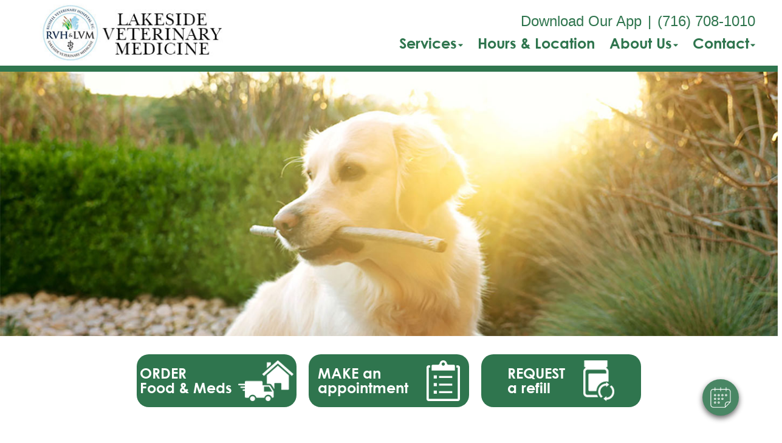

--- FILE ---
content_type: text/html;charset=UTF-8
request_url: https://lakesidevetmed.com/index.cfm
body_size: 53985
content:

<!DOCTYPE html>
<html lang="en">
	<head>
        
		<meta charset="utf-8">
		<meta name="viewport" content="width=device-width, initial-scale=1.0">
		<meta http-equiv="content-language" content="en-us">
		

        
        

    		<link href="/css/bootstrap.min.css" rel="stylesheet" type="text/css">
    		<link href="/css/all.min.css" rel="stylesheet" type="text/css">

    		<link href="/css/slick.min.css" rel="stylesheet" type="text/css">
    		<link href="/css/slick-theme.min.css" rel="stylesheet" type="text/css">

    		<link href="/css/hover.min.css" rel="stylesheet" type="text/css">
    		<link href="/css/menu.min.css" rel="stylesheet" type="text/css">
    		<link href="/css/fonts.min.css" rel="stylesheet" type="text/css">
            
                	<link href="/css/style4.min.css?qs=1" rel="stylesheet" type="text/css">
            




            <style>
            a {color: #4b4da0;} a:hover, a:focus {color: #4b4da0;}
            </style>





    		<link href="/css/style4b.min.css?qs=1" rel="stylesheet" type="text/css">
    		<link href="/css/style_bfs.min.css?qs=1" rel="stylesheet" type="text/css">
            


<style>
.t101 a.btn {
    background: #606e71;
    color: #e9eef0;
    border: 2px solid #606e71;
    display: inline-block;
    padding: 10px 21px;
    margin: 0;
    text-align: center;
    font-size: 21px;
    font-weight: 300;
    font-family: 'texta-regular';
    text-transform: none;
    text-decoration: none;
    line-height: 1.1;
    min-width: 120px;
    border-radius: 5px;
}
.t101 a.btn:hover, .t101 a.btn:focus {
    background: #e9eef0;
    color: #606e71;
}
.t102 a.btn {
    background: #6E6C68;
    color: #F1F1F0;
    border: 2px solid #6E6C68;
    display: inline-block;
    padding: 10px 21px;
    margin: 0;
    text-align: center;
    font-size: 21px;
    font-weight: 300;
    font-family: 'texta-regular';
    text-transform: none;
    text-decoration: none;
    line-height: 1.1;
    min-width: 120px;
    border-radius: 5px;
}
.t102 a.btn:hover, .t102 a.btn:focus {
    background: #f1f1f0;
    color: #6E6C68;
}
.t301 a.btn {
    background: #c9c9c1;
    color: #000;
  /*  border: 2px solid #6E6C68; */
    display: inline-block;
    padding: 12px 23px;
    margin: 0;
    text-align: center;
    font-size: 21px;
    font-weight: 300;
    font-family: 'texta-regular';
    text-transform: none;
    text-decoration: none;
    line-height: 1.1;
    min-width: 120px;
    border-radius: 5px;
}
.t301 a.btn:hover, .t301 a.btn:focus {
    background: #A9AD9B;
    color: #000;
}
.t302 a.btn {
    background: #a9afcb;
    color: #000;
  /*  border: 2px solid #6E6C68; */
    display: inline-block;
    padding: 12px 23px;
    margin: 0;
    text-align: center;
    font-size: 21px;
    font-weight: 300;
    font-family: 'texta-regular';
    text-transform: none;
    text-decoration: none;
    line-height: 1.1;
    min-width: 120px;
    border-radius: 5px;
}
.t302 a.btn:hover, .t302 a.btn:focus {
    background: #9798af;
    color: #000;
}
.t302 .footer_btn a {
    color: #000 !important;
}
.t302 .footer_btn a:hover, .t302 .footer_btn a:focus {
    color: #000 !important;
}
.t302 .box_total h3 {
    color: #000;
}
.t303 a.btn {
    background: #b1ccc7;
    color: #000;
  /*  border: 2px solid #6E6C68; */
    display: inline-block;
    padding: 12px 23px;
    margin: 0;
    text-align: center;
    font-size: 21px;
    font-weight: 300;
    font-family: 'texta-regular';
    text-transform: none;
    text-decoration: none;
    line-height: 1.1;
    min-width: 120px;
    border-radius: 5px;
}
.t303 a.btn:hover, .t303 a.btn:focus {
    background: #c8c7c0;
    color: #000;
}
</style>

        
            <link rel="stylesheet" href="/css/owl.carousel.min.css">
            <link rel="stylesheet" href="/css/owl.theme.default.min.css">
            <link href="/css/custom.css" rel="stylesheet" type="text/css" />
        
        <style>
        .customSlide .carousel-indicators {
            z-index: 10;
        }
        </style>

        <style>.grecaptcha-badge {opacity:0 !important; display:none !important}</style>
        <script src="https://www.google.com/recaptcha/api.js?render=6LejsqUlAAAAADgzqcxXyw_b_kujVBigwE1eWkN_"></script>


<style>
a:focus{outline-color:black;outline-style:dashed; outline-width:3px;outline-offset:2px;-moz-outline-radius:4px;}/*!sc*/

div:focus, img:focus, select:focus, button:focus {
  outline-color:black !important;
  outline-style:dashed !important;
  outline-width:3px !important;
  outline-offset:2px !important;
  -moz-outline-radius:4px !important;
  }
  /*!sc*/


.carousel-control-prev:focus{outline-color:black;outline-style:dashed; outline-width:3px;outline-offset:2px;-moz-outline-radius:4px;}
.carousel-control-next:focus{outline-color:black;outline-style:dashed; outline-width:3px;outline-offset:2px;-moz-outline-radius:4px;}

.carousel-control-prev:focus:not(:focus-visible) {
    outline: none;
    }
.carousel-control-next:focus:not(:focus-visible) {
    outline: none;
    }

d-block.img:focus{outline-color:inherit;outline-style:dashed;		outline-width:5px;outline-offset:-5px;-moz-outline-radius:4px;}/*!sc*/



</style>

     
<style>
 
.w_index #fdw ul li a, .clicki_here a, .t401 .social_media li a, .t401 .social_media li a:hover, .t401 .social_media li a:focus, .t401 .social_media_footer li a:hover, .t401 .social_media_footer li a:hover {
    color: #2F754E !important;
}

.t401 .ph_number a, .t401 .ph_number a:hover, .t401 .ph_number a:focus {
    color: #2F754E;
}

.t401 .clDivider {
   color: #2F754E;
}

.t401 .about_content a, .t401 .blog_list_content a, .t401 .service_content a, .t401 .news_content a {
    color: #2F754E;
}
.t401 .about_content a:hover, .t401 .about_content a:focus, .t401 .blog_list_content a:hover, .t401 .blog_list_content a:focus, .t401 .service_content a:hover, .t401 .service_content a:focus, .t401 .news_content a:hover, .t401 .news_content a:focus {
    color: #2F754E;
}


h1 {
    color: #2F754E;
}

h2 {
    color: #2F754E;
}

 .t401 .about_content h1 {
    color: #2F754E;
}


.t401 .modal a {
    color: #2F754E;
    text-decoration: underline;
}
.t401 .modal a:hover, .t401 .modal a:focus {
    color: #2F754E;
}


.t401 .map_content a, .t401 .bottom_text a {
    color: #2F754E;
}
.t401 .map_content a:hover, .t401 .map_content a:focus, .t401 .bottom_text a:hover, .t401 .bottom_text a:focus {
    color: #2F754E;
}
.service_content h2, .news_content h2, .bottom_text h2, .service_content h2 a, .news_content h2 a, .bottom_text h2 a {
    color: #2F754E;
}

.secondary401 .page-title h2, .secondary401 .news_content h2, .secondary401 .news_content h2 a, .secondary401 .news_content h2 a:hover, .secondary401 .news_content h2 a:focus, .secondary401 .service_content h2, .secondary401 .service_content h2 a, .secondary401 .service_content h2 a:hover, .secondary401 .service_content h2 a:focus, .secondary401 .bio_details h2, .secondary401 h2.blog-title, .secondary401 h2.blog-title a, .secondary401 h2.blog-title a:hover, .secondary401 h2.blog-title a:focus, .secondary401 h2.location_details_title, .secondary401 .blog_listing h2.blog-title a {
    color: #2F754E;
}

.t401 h1, .secondary401 .page-title h1, .secondary401 h1.new_details_hd {
  color: #2F754E;
}

.midSection .map_content span p a, .midSection .map_content span p a:hover {
    color: #2F754E;
}

.t401 .midSection a, .t401 .page-title a {
    color: #2F754E;
}
.team_details h3 a {
    color: #2F754E;
}
.box_total {
    background-color: #2F754E;
}
.t401 .footer_btn a {
    color: #2F754E !important;
    background-color: #f1f4e6;
}
.t401 .footer_btn a:hover, .t401 .footer_btn a:focus  {
    color: #f1f4e6 !important;
    background-color: #2F754E !important;
}


.t401 .slick-dots li.slick-active {
    background-color: #2F754E !important;
}
.headerClass401 {
    border-bottom-color: #2F754E;
}
.mobile_header {
    border-bottom-color: #2F754E
}

.t401 .card .card-header .btn p, .t401 .card .btn .icon {
    color: #2F754E;
}
.t401 .card .btn {
    border-color: #2F754E;
}


.t401 a.btn {
    background: #2F754E;
    color: #f1f4e6;
    display: inline-block;
    padding: 12px 23px;
    margin: 0;
    text-align: center;
    font-size: 21px;
    font-weight: 300;
    font-family: 'texta-regular';
    text-transform: none;
    text-decoration: none;
    line-height: 1.1;
    min-width: 120px;
    border-radius: 5px;
}
.t401 a.btn:hover, .t303 a.btn:focus {
    background: #f1f4e6;
    color: #2F754E;
}




/* alt */
.t401 .footer_one p, .t401 .social_media_footer li a  {
   color: #f1f4e6
}
.t401 .map_section {
    background-color: #f1f4e6 !important;
}




/* /alt */
</style>

<link rel="canonical" href="/index" />

        <style>
        
        .singleslider .slick-prev {
            background-image: url(/images/arrow_left4.png);
        }
        .singleslider .slick-next {
            background-image: url(/images/arrow_right4.png);
        }
        
        </style>
        <div id="vetstoria-fw-btn-container" data-mode="html5" data-domain="us.vetstoria.com" data-site-hash="65944be21360f"></div>
<script src="https://us.vetstoria.com/js/oabp-widget-floating-button.min.js"></script>

<!-- Global site tag (gtag.js) - Google Analytics -->
<script async src="https://www.googletagmanager.com/gtag/js?id=G-P2GSXZ708S"></script>
<script>
  window.dataLayer = window.dataLayer || [];
  function gtag(){dataLayer.push(arguments);}
  gtag('js', new Date());

  gtag('config', 'G-P2GSXZ708S');
</script> <link rel="icon" href="/uploads/SiteAssets/450/images/favicon/favicon-16.png" sizes="16x16"> <link rel="icon" href="/uploads/SiteAssets/450/images/favicon/favicon-32.png" sizes="32x32"> <link rel="icon" href="/uploads/SiteAssets/450/images/favicon/favicon-96.png" sizes="96x96"> <link rel="icon" href="/uploads/SiteAssets/450/images/favicon/favicon-128.png" sizes="128x128"> <link rel="icon" href="/uploads/SiteAssets/450/images/favicon/favicon-196.png" sizes="196x196"> <link rel="apple-touch-icon" href="/uploads/SiteAssets/450/images/favicon/favicon-57.png" sizes="57x57"> <link rel="apple-touch-icon" href="/uploads/SiteAssets/450/images/favicon/favicon-60.png" sizes="60x60"> <link rel="apple-touch-icon" href="/uploads/SiteAssets/450/images/favicon/favicon-72.png" sizes="72x72"> <link rel="apple-touch-icon" href="/uploads/SiteAssets/450/images/favicon/favicon-76.png" sizes="76x76"> <link rel="apple-touch-icon" href="/uploads/SiteAssets/450/images/favicon/favicon-144.png" sizes="114x114"> <link rel="apple-touch-icon" href="/uploads/SiteAssets/450/images/favicon/favicon-120.png" sizes="120x120"> <link rel="apple-touch-icon" href="/uploads/SiteAssets/450/images/favicon/favicon-144.png" sizes="144x144"> <link rel="apple-touch-icon" href="/uploads/SiteAssets/450/images/favicon/favicon-152.png" sizes="152x152"> <link rel="apple-touch-icon" href="/uploads/SiteAssets/450/images/favicon/favicon-167.png" sizes="167x167"> <link rel="apple-touch-icon" href="/uploads/SiteAssets/450/images/favicon/favicon-180.png" sizes="180x180"> <link rel="apple-touch-icon" href="/uploads/SiteAssets/450/images/favicon/favicon-1024.png" sizes="1024x1024"> 
<script>
var Core = {};
Core.getElementsByClass = function(theClass) {
    var elementArray = [];
    if (document.all)
    {
    elementArray = document.all;
    }
    else
    {
    elementArray = document.getElementsByTagName("*");
    }
    var matchedArray = [];
    var pattern = new RegExp("(^| )" + theClass + "( |$)");
    for (var i = 0; i < elementArray.length; i++)
    {
    if (pattern.test(elementArray[i].className))
    {
      matchedArray[matchedArray.length] = elementArray[i];
    }
    }
    return matchedArray;
};

function hideClass(classObj) {
    var list = Core.getElementsByClass(classObj);
    for (var i = 0; i < list.length; i++) {
    list[i].style.display = 'none';
    }
}
</script>
<script src="https://apps.vetcor.com/assets/tracker.min.js" type="text/javascript"></script>

<script>
               ppv.public.init(document.referrer);
</script>

	<title>Lakeside Veterinary Medicine | Jamestown veterinarians</title><meta name="keywords" content="Lakeside Veterinary Medicine, Jamestown veterinarians, cats, dogs, farm animals, pocket pets, vets"><meta name="description" content="Lakeside Veterinary Medicine is a full-service veterinary hospital welcoming “all creatures great and small.” Our Jamestown veterinarians offer exceptional care to dogs, cats, pocket pets, and large animals."></head>
	<body class="t401">


        

<style>
.skip-content-button {
    font-size: 1.066667em;
    overflow: hidden;
    position: absolute;
    text-align: left;
	background-color:#fff;
	color: #000;
	z-index:99999;
    left: -1000px;
	top:0px;
}
</style>
<a href="#mainContent" class="skip-content-button" data-skip-content="" id="scb"
onfocus="this.style.left='0px';this.style.color = 'black';"
onblur="this.style.left='-1000px';this.style.color = 'white';"
>Skip to Main Content</a>
<a href="#mainFooter" class="skip-content-button" data-skip-content="" id="scbf"
onfocus="this.style.left='0px';this.style.color = 'black';"
onblur="this.style.left='-1000px';this.style.color = 'white';"
>Skip to Footer</a>



		<!--header start-->

        







<header class="inner_header_section w_index headerClass401">
			<div class="container no_padding">
				<div class="row align-items-center aicStretch">
                
					<div class="col-lg-3 col-md-3 logoSide header_logo_image">
						<div class="inner_logo">
							<img role="button" tabindex="0" style="cursor:pointer" onclick="window.location='/';" src="/uploads/SiteAssets/450/images/lakeside-veterinary-medicine.jpg" alt="Link to Homepage of Lakeside Veterinary Medicine" width="100%" class="img-responsive">
						</div>
					</div>
					<div class="col-lg-9 col-md-9 res_header_two">
                        <div class="rightHeaderWrap">
                            
        						    <span class="ph_number">
                                        
                    							<a href="https://app.petdesk.com/sign-up/lakeside-veterinary-medicine/61d24f2f-8158-43b0-a536-d7149f6c43ca" target=" target="_blank" aria-label="New window to Download Our App">Download Our App</a><span class="clDivider">|</span><a href="tel:(716) 708-1010" aria-label="The phone number is (716) 708-1010">(716) 708-1010</a> 
                                    </span>
                                
    						<div id="fdw">
                                <nav class="desktop_navigation">
                                    <ul>
                                        

<script>

$(document).keyup(function(e) {
     if (e.keyCode == 27) { // escape key maps to keycode `27`

	  
                if(document.getElementById('submenu1').style.display!='none'){
                	document.getElementById('submenu1').style.display='none';
                	document.getElementById('submenu1title"').setAttribute('aria-expanded', false);
			document.getElementById('submenu1title"').focus();
                  }

        


    }
});
</script>

<style>
:focus:not(:focus-visible) {
    outline: none;
    }

.desktop_navigation .fa-caret-down {
    font-size: 16px;
    padding-left:2px;
}
.main_navigation .fa-caret-down {
    display: none;
}


</style>

    
                <li><a href="javascript:void(0);" id="submenu1title" role="button" aria-haspopup="true" aria-expanded="false" aria-controls="submenu1"
				onclick="
                if(document.getElementById('submenu1').style.display=='none'){
                    hideClass('sub_menu');
                	$('#submenu1').slideToggle(150);
                	document.getElementById('submenu1title').setAttribute('aria-expanded', true);
                  } else {
                	$('#submenu1').slideToggle(150);
                	document.getElementById('submenu1title').setAttribute('aria-expanded', false);
                  }
				"
                >Services<i class="fa fa-caret-down"></i></a>
                    <ul style="display: none;" class="sub_menu" id="submenu1">
                    	    <li><a href="/services">All Services</a></li>
                        
                    	    <li><a href="/services/pet-acupuncture" >Acupuncture</a></li>
                        
                    	    <li><a href="/services/vet-exams" >Cat & Dog Care</a></li>
                        
                    	    <li><a href="/services/pet-diagnostics" >Diagnostics</a></li>
                        
                    	    <li><a href="/services/pet-dentist" >Pet Dental Care</a></li>
                        
                    	    <li><a href="/services/vet-surgery" >Surgical Procedures</a></li>
                        
                    	    <li><a href="/services/small-animal-vet" >Pocket Pet Care </a></li>
                        
                    	    <li><a href="/services/large-animal-hospital" >Large Animal Hospital</a></li>
                        
                    	    <li><a href="/services/pet-products" >Pharmacy & Pet Products</a></li>
                        
                    	    <li><a href="/services/emergency-vet"  onfocus="document.getElementById('submenu1close').style.display='block';">Emergency Pet Care</a></li>
                        
                	    <li style="display:none" id="submenu1close"><a href="javascript:void(0);"
                	    onclick="
                	    document.getElementById('submenu1').style.display='none';
                	    document.getElementById('submenu1title').setAttribute('aria-expanded', false);
                	    document.getElementById('submenu1title').focus();
                	    ">Close</a></li>
                    </ul>
                </li>
            
            <li>
                
                    <a href="/location">Hours & Location</a>
                
            </li>
        
            <li>
                
                    <a href="javascript:void(0);" id="submenu4title" role="button" aria-haspopup="true" aria-expanded="false" aria-controls="submenu4"
        				onclick="
                        if(document.getElementById('submenu4').style.display=='none'){
                            hideClass('sub_menu');
                        	$('#submenu4').slideToggle(150);
                        	document.getElementById('submenu4title').setAttribute('aria-expanded', true);
                          } else {
                        	$('#submenu4').slideToggle(150);
                        	document.getElementById('submenu4title').setAttribute('aria-expanded', false);
                          }
        				"
                        >About Us<i class="fa fa-caret-down"></i></a>
                
                    <ul style="display: none;" class="sub_menu" id="submenu4">
                        
                    	<li><a href="/pet-hospital" >Our Practice</a></li>
                        
                    	<li><a href="/jamestown-veterinarians" >Meet the Team</a></li>
                        
                    	<li><a href="/news" >News</a></li>
                        
                    	<li><a href="/veterinary-careers" >Careers</a></li>
                        
                    	<li><a href="/policies" >Policies & Payments</a></li>
                        
                    	<li><a href="/additional-locations" >Additional Locations</a></li>
                        
                    	<li><a href="/pet-resources" onfocus="document.getElementById('submenu4close').style.display='block';">Resources & Links</a></li>
                        
                    	    <li style="display:none" id="submenu4close"><a href="javascript:void(0);"
                    	    onclick="
                    	    document.getElementById('submenu4').style.display='none';
                    	    document.getElementById('submenu4title').setAttribute('aria-expanded', false);
                    	    document.getElementById('submenu4title').focus();
                    	    ">Close</a></li>
                    </ul>
                
            </li>
        
            <li>
                
                    <a href="javascript:void(0);" id="submenu18title" role="button" aria-haspopup="true" aria-expanded="false" aria-controls="submenu18"
        				onclick="
                        if(document.getElementById('submenu18').style.display=='none'){
                            hideClass('sub_menu');
                        	$('#submenu18').slideToggle(150);
                        	document.getElementById('submenu18title').setAttribute('aria-expanded', true);
                          } else {
                        	$('#submenu18').slideToggle(150);
                        	document.getElementById('submenu18title').setAttribute('aria-expanded', false);
                          }
        				"
                        >Contact<i class="fa fa-caret-down"></i></a>
                
                    <ul style="display: none;" class="sub_menu sub_menuLast" id="submenu18">
                        <li><a href="/contact">Contact</a></li> 
                    	<li><a href="/appointment" >Book an Appointment</a></li>
                        
                    	<li><a href="/refills" onfocus="document.getElementById('submenu18close').style.display='block';">Refill Request</a></li>
                        
                    	    <li style="display:none" id="submenu18close"><a href="javascript:void(0);"
                    	    onclick="
                    	    document.getElementById('submenu18').style.display='none';
                    	    document.getElementById('submenu18title').setAttribute('aria-expanded', false);
                    	    document.getElementById('submenu18title').focus();
                    	    ">Close</a></li>
                    </ul>
                
            </li>
        
                                    </ul>
                                </nav>
        					</div><!-- end fdw -->
                        </div><!-- end rightHeaderWrap -->
					</div>
                 <!-- / if else homepage -->
				</div>
			</div>
  <!-- navbanner -->
    
  <!-- /navbanner -->

		</header>

  <!-- navbanner -->
    
  <!-- /navbanner -->

		<!--Mobile Header-->
			<div class="mobile_header">
				<div class="top-header">
					<div class="logo">
						<a href="/"><img src="/uploads/SiteAssets/450/images/lakeside-veterinary-medicine.jpg" alt="Lakeside Veterinary Medicine" class="img-responsive"></a>
					</div>

					<div id="fdwMob">
						<button class="responsive_nav radius3" aria-label="Expand Menu">
							<div class="toggle-btn type1"></div>
						</button>
                        <style>
                        #fdw nav ul .multiLocMobileNav {
                            line-height:1;
                            padding: 10px 0;
                        }
                        #fdw nav ul .multiLocMobileNav a{
                            line-height:1;
                        }
                        #fdwMob nav ul .multiLocMobileNav {
                            line-height:1;
                            padding: 10px 0;
                        }
                        #fdwMob nav ul .multiLocMobileNav a{
                            line-height:1;
                        }


                        </style>
                        <nav class="main_navigation">
                        
                            <ul>
                                
                                    <li><a href="https://app.petdesk.com/sign-up/lakeside-veterinary-medicine/61d24f2f-8158-43b0-a536-d7149f6c43ca" target=" target="_blank" aria-label="New window to Download Our App">Download Our App</a></li>
                                
	                            <li><a href="tel:(716) 708-1010">(716) 708-1010</a></li>
                                

<script>

$(document).keyup(function(e) {
     if (e.keyCode == 27) { // escape key maps to keycode `27`

	  
                if(document.getElementById('submenu1M').style.display!='none'){
                	document.getElementById('submenu1M').style.display='none';
                	document.getElementById('submenu1Mtitle"').setAttribute('aria-expanded', false);
			document.getElementById('submenu1Mtitle"').focus();
                  }

        


    }
});
</script>

<style>
:focus:not(:focus-visible) {
    outline: none;
    }

.desktop_navigation .fa-caret-down {
    font-size: 16px;
    padding-left:2px;
}
.main_navigation .fa-caret-down {
    display: none;
}


</style>

    
                <li><a href="javascript:void(0);" id="submenu1Mtitle" role="button" aria-haspopup="true" aria-expanded="false" aria-controls="submenu1M"
				onclick="
                if(document.getElementById('submenu1M').style.display=='none'){
                    hideClass('sub_menu');
                	$('#submenu1M').slideToggle(150);
                	document.getElementById('submenu1Mtitle').setAttribute('aria-expanded', true);
                  } else {
                	$('#submenu1M').slideToggle(150);
                	document.getElementById('submenu1Mtitle').setAttribute('aria-expanded', false);
                  }
				"
                >Services<i class="fa fa-caret-down"></i></a>
                    <ul style="display: none;" class="sub_menu" id="submenu1M">
                    	    <li><a href="/services">All Services</a></li>
                        
                    	    <li><a href="/services/pet-acupuncture" >Acupuncture</a></li>
                        
                    	    <li><a href="/services/vet-exams" >Cat & Dog Care</a></li>
                        
                    	    <li><a href="/services/pet-diagnostics" >Diagnostics</a></li>
                        
                    	    <li><a href="/services/pet-dentist" >Pet Dental Care</a></li>
                        
                    	    <li><a href="/services/vet-surgery" >Surgical Procedures</a></li>
                        
                    	    <li><a href="/services/small-animal-vet" >Pocket Pet Care </a></li>
                        
                    	    <li><a href="/services/large-animal-hospital" >Large Animal Hospital</a></li>
                        
                    	    <li><a href="/services/pet-products" >Pharmacy & Pet Products</a></li>
                        
                    	    <li><a href="/services/emergency-vet"  onfocus="document.getElementById('submenu1Mclose').style.display='block';">Emergency Pet Care</a></li>
                        
                	    <li style="display:none" id="submenu1Mclose"><a href="javascript:void(0);"
                	    onclick="
                	    document.getElementById('submenu1M').style.display='none';
                	    document.getElementById('submenu1Mtitle').setAttribute('aria-expanded', false);
                	    document.getElementById('submenu1Mtitle').focus();
                	    ">Close</a></li>
                    </ul>
                </li>
            
            <li>
                
                    <a href="/location">Hours & Location</a>
                
            </li>
        
            <li>
                
                    <a href="javascript:void(0);" id="submenu4Mtitle" role="button" aria-haspopup="true" aria-expanded="false" aria-controls="submenu4M"
        				onclick="
                        if(document.getElementById('submenu4M').style.display=='none'){
                            hideClass('sub_menu');
                        	$('#submenu4M').slideToggle(150);
                        	document.getElementById('submenu4Mtitle').setAttribute('aria-expanded', true);
                          } else {
                        	$('#submenu4M').slideToggle(150);
                        	document.getElementById('submenu4Mtitle').setAttribute('aria-expanded', false);
                          }
        				"
                        >About Us<i class="fa fa-caret-down"></i></a>
                
                    <ul style="display: none;" class="sub_menu" id="submenu4M">
                        
                    	<li><a href="/pet-hospital" >Our Practice</a></li>
                        
                    	<li><a href="/jamestown-veterinarians" >Meet the Team</a></li>
                        
                    	<li><a href="/news" >News</a></li>
                        
                    	<li><a href="/veterinary-careers" >Careers</a></li>
                        
                    	<li><a href="/policies" >Policies & Payments</a></li>
                        
                    	<li><a href="/additional-locations" >Additional Locations</a></li>
                        
                    	<li><a href="/pet-resources" onfocus="document.getElementById('submenu4close').style.display='block';">Resources & Links</a></li>
                        
                    	    <li style="display:none" id="submenu4Mclose"><a href="javascript:void(0);"
                    	    onclick="
                    	    document.getElementById('submenu4M').style.display='none';
                    	    document.getElementById('submenu4Mtitle').setAttribute('aria-expanded', false);
                    	    document.getElementById('submenu4Mtitle').focus();
                    	    ">Close</a></li>
                    </ul>
                
            </li>
        
            <li>
                
                    <a href="javascript:void(0);" id="submenu18Mtitle" role="button" aria-haspopup="true" aria-expanded="false" aria-controls="submenu18M"
        				onclick="
                        if(document.getElementById('submenu18M').style.display=='none'){
                            hideClass('sub_menu');
                        	$('#submenu18M').slideToggle(150);
                        	document.getElementById('submenu18Mtitle').setAttribute('aria-expanded', true);
                          } else {
                        	$('#submenu18M').slideToggle(150);
                        	document.getElementById('submenu18Mtitle').setAttribute('aria-expanded', false);
                          }
        				"
                        >Contact<i class="fa fa-caret-down"></i></a>
                
                    <ul style="display: none;" class="sub_menu sub_menuLast" id="submenu18M">
                        <li><a href="/contact">Contact</a></li> 
                    	<li><a href="/appointment" >Book an Appointment</a></li>
                        
                    	<li><a href="/refills" onfocus="document.getElementById('submenu18close').style.display='block';">Refill Request</a></li>
                        
                    	    <li style="display:none" id="submenu18Mclose"><a href="javascript:void(0);"
                    	    onclick="
                    	    document.getElementById('submenu18M').style.display='none';
                    	    document.getElementById('submenu18Mtitle').setAttribute('aria-expanded', false);
                    	    document.getElementById('submenu18Mtitle').focus();
                    	    ">Close</a></li>
                    </ul>
                
            </li>
        
                            </ul>
                        </nav>
					</div><!-- end fdw -->

				</div>
			</div>
		<!--Mobile Header-->
    

		<!--header end-->


<main>
<div class="midSection" id="mainContent">




<style>




@media only screen and (max-width: 767px) {
.location_map iframe {
    margin-top: 0;
}
.map_section {
    padding-top: 0;
}

}


@media only screen and (max-width: 570px) {
/*.box_content span {
    display: block;
}
.box_content span img {
    float:left;
}
.midSection .box_content span h3 {
    float:left;
    margin-top:8px;
}
.box_total {
    padding-top: 15px;
    padding-bottom: 15px;
}
*/

.map_content {
    margin: 0px 20px;
}
.hoursTable .dow {
    padding-right: 30px;
}


.location_map iframe {
    margin-top: 0;
}
.map_section {
    padding-top: 0;
}


}

@media only screen and (max-width: 420px) {
.hoursTable .dow {
    padding-right: 5px;
}
}

</style>
<style>


/*.logo-section {
    margin-top: 80px;
}  */
.bsCarousel   {
    padding: 0px 0px 0px 0px;
    max-width: 570px;
    float: right;
}
.bsCarousel img {
    border-radius: 12px;
}
.carousel-control-prev {
    left: -45px;
    opacity: 1;
}
.carousel-control-prev-icon {
    background-image: url(../images/arrow_left_301.png);
    width: 49px;
    height: 49px;
}
.carousel-control-next {
    right: -45px;
    opacity: 1;
}
.carousel-control-next-icon {
    background-image: url(../images/arrow_right_301.png);
    width: 49px;
    height: 49px;
}

.carousel-indicators {
  bottom: -55px;
}
.carousel-indicators li {
  width: 10px;
  height: 10px;
  background-color: #ddd;
  border-radius: 100%;
}

.carousel-control-next:hover, .carousel-control-prev:hover, .carousel-control-next:focus, .carousel-control-prev:focus {
    position: absolute;
    top: 0;
    bottom: 0;
    z-index: 1;
    display: -ms-flexbox;
    display: flex;
    -ms-flex-align: center;
    align-items: center;
    -ms-flex-pack: center;
    justify-content: center;
    width: 15%;
    color: #fff;
    text-align: center;
    opacity: .5;
    transition: opacity .15s ease;
}


.carouselCaption {
    position: absolute;
    display:none;
    bottom: 0;
    opacity: 0;
    transition: opacity, 0.2s;
    padding: 4px 10px;
    font-size:13px;
    color: #ffffff;
    background: rgba(150, 150, 150, 0.6);
    border-radius: 0 0 12px 12px;
}

.carousel:hover .carouselCaption {
    opacity: 1;
  display:block;
}

.carousel-item a {
    display: inline;
    text-decoration: none;
    font-size: inherit;
    color: white !important;
}


@media only screen and (max-width: 991px)   {
.bsCarousel {
    max-width: 100%;
    float: none !important;
    margin-top: 45px;
}
.single_slider {
    max-width: 100%;
    float: none !important;
    margin-top: 45px;
}
}

@media only screen and (max-width: 767px) {
.carousel-control-prev {
    left: -25px;
}
.carousel-control-next {
    right: -25px;
}
}

@media only screen and (max-width: 500px) {
.carousel-control-prev {
    left: -10px;
}
.carousel-control-next {
    right: -10px;
}
}


</style>

<img src="/uploads/SiteAssets/450/images/home-hero/dog-sunset-stick-1440x490px.jpg" width="100%" class="img-responsive" alt="Jamestown veterinarians" aria-label="Jamestown veterinarians Banner Image"> 


		<div class="main home_main home_main401">

            




            <section class="three_box three_box_t1 boxCount3">
				<div class="container no_padding">
					<div class="row no-gutters" style="margin-top:5px;">
                        
                        <div class="col-lg-4 col-md-4 col-sm-4 col-xs-12 res_icon">
							<div class="box_total heroBtn1" tabindex="0" role="button" style="cursor:pointer" onclick="window.location='http://lakesideveterinarymedicine.ourvet.com'" onkeypress="if(event.keyCode == 13) window.location='http://lakesideveterinarymedicine.ourvet.com';">
								<div class="box_content">
								<span>
								<h3 class="list_title">ORDER <div>Food&nbsp;&amp;&nbsp;Meds</div></h3>
                                <img src="/images/icons-t1-a-deliv.png" style="margin-left:10px;max-height:67px;" alt="Order Food &amp; Meds" aria-hidden="true" />
                                </span>
								</div>
							</div>
						</div>

        						<div class="col-lg-4 col-md-4 col-sm-4 col-xs-12 res_icon">
        							<div class="box_total heroBtn2" tabindex="0" role="button" style="cursor:pointer" onclick="window.location='/appointment'" onkeypress="if(event.keyCode == 13) window.location='/appointment';">
        								<div class="box_content">
        								<span>
        								<h3 class="list_title">MAKE an <div>appointment</div></h3>
                                        <img src="/images/icons-t1-b.png" alt="Make an Appointment" aria-hidden="true" />
                                      
                                        </span>
        								</div>
        							</div>
        						</div>
                            
                             
        						<div class="col-lg-4 col-md-4 col-sm-4 col-xs-12 res_icon">
        							<div class="box_total heroBtn3" tabindex="0" role="button" style="cursor:pointer" onclick="window.location='/refills'" onkeypress="if(event.keyCode == 13) window.location='/refills';">
        								<div class="box_content">
        								<span>
        								<h3 class="list_title">REQUEST <div>a refill</div></h3>
                                        <img src="/images/icons-t1-c.png" alt="Request a Refill" aria-hidden="true" />
                                    
                                        </span>
        								</div>
        							</div>
        						</div>
                            
					</div>
				</div>
			</section>
            



			<!--section one-->
			<section class="about">
				<div class="container no_padding">
					<div class="row">
						<div class="col-lg-5 col-md-5 responsive_mob">
							<div class="about_content">
                                
                                        <h1>Welcome to Lakeside Veterinary Medicine!</h1>
                                    <h3>Welcoming&nbsp;<em>&ldquo;all creatures great and small&rdquo;</em></h3>

<p>At Lakeside Veterinary Medicine we provide exceptional veterinary care for dogs and cats, pocket pets, and large animals. Opened in 2017 by&nbsp;Russell Veterinary Hospital in Russell in order to better assist our Chautauqua County clients.</p>

<p>Both locations are full-service hospitals offering <a href="/services" title="Discover our veterinary services">exceptional veterinary care</a>, as well as:</p>

<ul>
	<li>State-of-the-Art Equipment: our veterinary hospital is equipped with the latest monitoring and <a href="/services/pet-diagnostics" title="Discover our diagnostics services">diagnostic equipment</a></li>
	<li>Skilled Veterinarians: our <a href="/veterinarians" title="Meet our veterinarians &amp; support staff">veterinarians</a> are seasoned professionals with years of experience</li>
	<li>At-Home Comfort: we take care of your pets as if they were our very own!</li>
</ul>

<p><strong>Let us be your other family doctor.<br />
Call us at (716) 708-1010 to schedule an appointment.</strong></p> 
							</div>
						</div>

                        
						<div class="col-lg-7 col-md-7 responsive_mob">




                           



<div style="float:right">

<p role="heading" aria-level="2" id="carouseltitle" class="sr-only" tabindex="0" onfocus='$("#carouselExampleIndicators").carousel("pause");'>Carousel Content with 9 slides</p>


<a style="font-size:14px;color:#6F7378" href="javascript:void(0)" onclick='$("#carouselExampleIndicators").carousel("pause");'
onkeyup='if(event.keyCode == 13){$("#carouselExampleIndicators").carousel("pause");}'
role="button" aria-label="Pause Carousel"><i class="fa fa-pause"></i></a>
&nbsp;
<a style="font-size:14px;color:#6F7378" href="javascript:void(0)"
onkeyup='if(event.keyCode == 13){$("#carouselExampleIndicators").carousel("play");}'
onclick='$("#carouselExampleIndicators").carousel("cycle");' role="button" aria-label="Play Carousel"><i class="fa fa-play"></i></a>
</div>

<div class="clearAll">&nbsp;</div>
<div class="bsCarousel">
	<div id="carouselExampleIndicators" class="carousel slide" data-ride="carousel" data-pause="hover"
	role="complementary" aria-labelledby="carouseltitle" data-keyboard="false">


	  <ol role="tablist" class="carousel-indicators" tabindex="0" aria-label="Carousel navigation Block"
	  onfocus='$("#carouselExampleIndicators").carousel("pause");'
	  >
		
		<li role="tab" tabindex="0" onfocus='$("#carouselExampleIndicators").carousel("pause");'
		onkeyup='if(event.keyCode == 13){$("#carouselExampleIndicators").carousel(0);}'
		data-target="#carouselExampleIndicators" aria-label="Jump to carousel slide 1 of 9"
		data-slide-to="0" class="active"></li>
		
		<li role="tab" tabindex="0" onfocus='$("#carouselExampleIndicators").carousel("pause");'
		onkeyup='if(event.keyCode == 13){$("#carouselExampleIndicators").carousel(1);}'
		data-target="#carouselExampleIndicators" aria-label="Jump to carousel slide 2 of 9"
		data-slide-to="1"></li>
		
		<li role="tab" tabindex="0" onfocus='$("#carouselExampleIndicators").carousel("pause");'
		onkeyup='if(event.keyCode == 13){$("#carouselExampleIndicators").carousel(2);}'
		data-target="#carouselExampleIndicators" aria-label="Jump to carousel slide 3 of 9"
		data-slide-to="2"></li>
		
		<li role="tab" tabindex="0" onfocus='$("#carouselExampleIndicators").carousel("pause");'
		onkeyup='if(event.keyCode == 13){$("#carouselExampleIndicators").carousel(3);}'
		data-target="#carouselExampleIndicators" aria-label="Jump to carousel slide 4 of 9"
		data-slide-to="3"></li>
		
		<li role="tab" tabindex="0" onfocus='$("#carouselExampleIndicators").carousel("pause");'
		onkeyup='if(event.keyCode == 13){$("#carouselExampleIndicators").carousel(4);}'
		data-target="#carouselExampleIndicators" aria-label="Jump to carousel slide 5 of 9"
		data-slide-to="4"></li>
		
		<li role="tab" tabindex="0" onfocus='$("#carouselExampleIndicators").carousel("pause");'
		onkeyup='if(event.keyCode == 13){$("#carouselExampleIndicators").carousel(5);}'
		data-target="#carouselExampleIndicators" aria-label="Jump to carousel slide 6 of 9"
		data-slide-to="5"></li>
		
		<li role="tab" tabindex="0" onfocus='$("#carouselExampleIndicators").carousel("pause");'
		onkeyup='if(event.keyCode == 13){$("#carouselExampleIndicators").carousel(6);}'
		data-target="#carouselExampleIndicators" aria-label="Jump to carousel slide 7 of 9"
		data-slide-to="6"></li>
		
		<li role="tab" tabindex="0" onfocus='$("#carouselExampleIndicators").carousel("pause");'
		onkeyup='if(event.keyCode == 13){$("#carouselExampleIndicators").carousel(7);}'
		data-target="#carouselExampleIndicators" aria-label="Jump to carousel slide 8 of 9"
		data-slide-to="7"></li>
		
		<li role="tab" tabindex="0" onfocus='$("#carouselExampleIndicators").carousel("pause");'
		onkeyup='if(event.keyCode == 13){$("#carouselExampleIndicators").carousel(8);}'
		data-target="#carouselExampleIndicators" aria-label="Jump to carousel slide 9 of 9"
		data-slide-to="8"></li>
		
	  </ol>


	  <div class="carousel-inner" >
		
		<div class="carousel-item active" >
		  <a href="http://lakesideveterinarymedicine.ourvet.com" onFocus="$('#carouselExampleIndicators').carousel('pause');" class="carouselslide"><img  class="d-block w-100 carouselslide" src="/uploads/SiteAssets/450/images/Website%20Carousel%2001%20(3).png" alt="Carousel Slide 1: Shop Our Online Pharmacy!"></a> 
			<div class="carouselCaption" aria-hidden="true" tabindex="-1"><a href="http://lakesideveterinarymedicine.ourvet.com" tabindex="-1">Shop Our Online Pharmacy!</a></div>
		  
		</div>
		
		<div class="carousel-item" >
		  <img tabindex="0" class="d-block w-100 carouselslide" src="/uploads/SiteAssets/450/images/home-rotate/dog-veterinary-care-russel.jpg" alt="Carousel Slide 2: Dog Veterinary Care, Russell"> 
		</div>
		
		<div class="carousel-item" >
		  <img tabindex="0" class="d-block w-100 carouselslide" src="/uploads/SiteAssets/450/images/home-rotate/cat-veterinary-care-russel.jpg" alt="Carousel Slide 3: Cat Veterinary Care, Russell"> 
		</div>
		
		<div class="carousel-item" >
		  <img tabindex="0" class="d-block w-100 carouselslide" src="/uploads/SiteAssets/450/images/mochicat.jpg" alt="Carousel Slide 4: "> 
		</div>
		
		<div class="carousel-item" >
		  <img tabindex="0" class="d-block w-100 carouselslide" src="/uploads/SiteAssets/450/images/pugpup.jpg" alt="Carousel Slide 5: "> 
		</div>
		
		<div class="carousel-item" >
		  <img tabindex="0" class="d-block w-100 carouselslide" src="/uploads/SiteAssets/450/images/bencat.jpg" alt="Carousel Slide 6: "> 
		</div>
		
		<div class="carousel-item" >
		  <img tabindex="0" class="d-block w-100 carouselslide" src="/uploads/SiteAssets/450/images/kloverpup.jpg" alt="Carousel Slide 7: "> 
		</div>
		
		<div class="carousel-item" >
		  <img tabindex="0" class="d-block w-100 carouselslide" src="/uploads/SiteAssets/450/images/smidgecat.jpg" alt="Carousel Slide 8: "> 
		</div>
		
		<div class="carousel-item" >
		  <img tabindex="0" class="d-block w-100 carouselslide" src="/uploads/SiteAssets/450/images/pups.jpg" alt="Carousel Slide 9: "> 
		</div>
		
	  </div>

 <a class="carousel-control-prev" href="javascript:void(0)"

	  onkeyup="
	  if(event.keyCode == 9){$('#carouselExampleIndicators').carousel('pause');}
	  if(event.keyCode == 13){$('#carouselExampleIndicators').carousel('pause');$('#carouselExampleIndicators').carousel('prev');
	  
	  }"
	  onclick="$('#carouselExampleIndicators').carousel('prev');"
	  role="button" 		data-slide="prev">
		<span class="carousel-control-prev-icon" aria-hidden="true"></span>
		<span class="sr-only">Previous Carousel Slide</span>
	  </a>

	  <a class="carousel-control-next" href="javascript:void(0);" role="button" data-slide="next"
	  onclick="$('#carouselExampleIndicators').carousel('next');"
	  onkeyup="
	  if(event.keyCode == 9){$('#carouselExampleIndicators').carousel('pause');}
	  if(event.keyCode == 13){$('#carouselExampleIndicators').carousel('pause');$('#carouselExampleIndicators').carousel('next');}"
	  >
		<span class="carousel-control-next-icon" aria-hidden="true"></span>
		<span class="sr-only">Next Slide</span>
	  </a>
	</div>
</div>







						</div>
                        
					</div>
				</div>
			</section>
		<!--section one-->





			<!--section_two-->
            
		<!--section_two-->




		<!--map section-->
			<section class="map_section">
				<div class="container-fluid no_padding">
					<div class="row no-gutters align-items-center">

                        
    					    <div class="col-lg-6 col-md-6 col-xs-12 responsive_mob gMap">
    							<div class="location_map">
    								<iframe title="Google Map"src="https://www.google.com/maps/embed?pb=!1m18!1m12!1m3!1d2960.453410416545!2d-79.29466958455197!3d42.09775927920546!2m3!1f0!2f0!3f0!3m2!1i1024!2i768!4f13.1!3m3!1m2!1s0x89d2abd798658b47%3A0xf0ea5fd948f4a0d!2s976%20Fairmount%20Ave%2C%20Jamestown%2C%20NY%2014701!5e0!3m2!1sen!2sus!4v1610040047939!5m2!1sen!2sus" width="100%" height="500" frameborder="0" style="border:0;" allowfullscreen=""></iframe>
    							</div>
    						</div>
                            

    						<div class="col-lg-6 col-md-6 col-xs-12 responsive_mob location_area location_area401">
    							<div class="map_content skyMap">
                                    
                                    <h3>976 Fairmount Ave <br />Jamestown, NY 14701</h3>
    							   
    								<table class="table_section hoursTable">
                                    
    								  <tr>
    								    <td class="dow"><b role="heading" aria-level="2">Monday:</b></td>
    								    <td>7:30am</td>
    								    <td>&nbsp;- 5:00pm</td>
    								  </tr>
                                    
    								  <tr>
    								    <td class="dow"><b role="heading" aria-level="2">Tuesday:</b></td>
    								    <td>7:30am</td>
    								    <td>&nbsp;- 5:00pm</td>
    								  </tr>
                                    
    								  <tr>
    								    <td class="dow"><b role="heading" aria-level="2">Wednesday:</b></td>
    								    <td>7:30am</td>
    								    <td>&nbsp;- 5:00pm</td>
    								  </tr>
                                    
    								  <tr>
    								    <td class="dow"><b role="heading" aria-level="2">Thursday:</b></td>
    								    <td>7:30am</td>
    								    <td>&nbsp;- 5:00pm</td>
    								  </tr>
                                    
    								  <tr>
    								    <td class="dow"><b role="heading" aria-level="2">Friday:</b></td>
    								    <td>7:30am</td>
    								    <td>&nbsp;- 5:00pm</td>
    								  </tr>
                                    
    								  <tr>
    								    <td class="dow"><b role="heading" aria-level="2">Saturday:</b></td>
    								    <td>7:30am</td>
    								    <td>&nbsp;- 12:30pm*</td>
    								  </tr>
                                    
    								  <tr>
    								    <td class="dow"><b role="heading" aria-level="2">Sunday:</b></td>
    								    <td>Closed</td>
    								    <td></td>
    								  </tr>
    								</table>
                                    
    								<span class="except"><p><a href="/services/emergency-vet" title="Find Jamestown Emergency Veterinarian Services">View emergency pet care information</a> &gt;</p></span>
                                    
    							   <p class="clicki_here"><a href="/location">View our holiday hours and closings</a> &gt;</p>

                                    
    							</div>
    						</div>
                        

					</div>
				</div>
			</section>
		<!--map section-->





        
            <style>
            .map_section {
                margin-bottom: 0;
            }
            </style>
        




		</div>




</div> 
</main>




    <footer>


        <!--footer one-->
    	<section class="footer_one  footerTop401">
    		<div class="container">
    			<div class="row align-items-center">
    				<div class="col-lg-6 col-md-6">
    					<p role="heading" aria-level="3">Lakeside Veterinary Medicine </p>
    				</div>

    				<div class="col-lg-6 col-md-6">
    					<ul class="social_media_footer">
                        <style>
.twitter {
    display: inline-block;
    width: 19px;
    height: 19px;
    background-image: url(/images/logoTwitter.png);
    background-repeat: no-repeat;
    background-size: cover;
    vertical-align: -0.07em;
}
</style>

    <li><a target="_blank" href="https://www.facebook.com/pages/category/Veterinarian/Lakeside-Veterinary-Medicine-155063751938020/" aria-label="New window to Facebook"><i aria-hidden="true" class="fab fa-facebook-f"></i></a></li>

    					</ul>
    				</div>
    			</div>
    		</div>
    	</section>
        <!--footer one-->
    	<!--footer-->
		<div id="mainFooter" class="footer home_footer footerBottom401">
			<div class="container">
				<div class="row">
                

    					<div class="col-lg-4 col-md-4">
    						<p>
    						976 Fairmount Ave <br>
    						Jamestown, NY 14701
    					</p>
    					<p>
    						phone: (716) 708-1010<br>
                            fax: (716) 708-1626 • <a href="mailto:lakesidevetmed@yourvetdoc.com">email us</a> 
    					</p>
    					</div>
    					<div class="col-lg-4 col-md-4">
                            <p>Serving the Jamestown, NY area, including (but not limited to):&nbsp;Jamestown, Lakewood, Frewsburg, Falconer, Ashville</p>

<p>&nbsp;</p>
    					</div>

                    







					    <div class="col-lg-4 col-md-4">
						    <div class="footer_btn float-right">
                                

                                    <a aria-label="Link to make an appointment form"  href="/appointment">Make an Appointment</a>
                                
                                    <a aria-label="Link to request a refill form" href="/refills">Request a Refill</a>
                                
						    </div>
					    </div>



					<div class="col-lg-12 col-md-12">
                        <div class="copyright">
                            &copy; 2026 Lakeside Veterinary Medicine. All rights reserved. <a target="_blank" href="/uploads/SiteAssets/0/files/Online-Privacy-Policy-2205.pdf" aria-label="New window to privacy policy pdf">View our Privacy Policy</a>.
                        </div>
					</div>


                
				</div>
			</div>
		</div>
	    <!--Footer-->


        
   		    <script src="/js/jquery-3.4.1.min.js" type="text/javascript"></script>

        
		<script src="/js/bootstrap.min.js" type="text/javascript"></script>

		
		<script src="/js/all.min.js" type="text/javascript"></script>
           
		<script src="/js/slick.min.js" type="text/javascript"></script>
        
        <script>
              
            bsCrsl = 0;
            
        </script>
		<script src="/js/mainADA.min.js" type="text/javascript"></script>



    </footer>


<script src="/js/owl.carousel.js"></script>

<!--   modalContent: 0 --> 

<script>
google.maps.event.addListener(this.map, 'tilesloaded', function() {
  var images = document.querySelectorAll('#gmap_canvas1 img');
  images.forEach(function(image) {
    image.alt = "Google Maps Image";
  });
});
</script>
<!-- cacheTestFlag -->
	</body>
</html>


<!-- cached version -->
        

--- FILE ---
content_type: text/html; charset=utf-8
request_url: https://www.google.com/recaptcha/api2/anchor?ar=1&k=6LejsqUlAAAAADgzqcxXyw_b_kujVBigwE1eWkN_&co=aHR0cHM6Ly9sYWtlc2lkZXZldG1lZC5jb206NDQz&hl=en&v=PoyoqOPhxBO7pBk68S4YbpHZ&size=invisible&anchor-ms=20000&execute-ms=30000&cb=eeohkohsyr18
body_size: 48738
content:
<!DOCTYPE HTML><html dir="ltr" lang="en"><head><meta http-equiv="Content-Type" content="text/html; charset=UTF-8">
<meta http-equiv="X-UA-Compatible" content="IE=edge">
<title>reCAPTCHA</title>
<style type="text/css">
/* cyrillic-ext */
@font-face {
  font-family: 'Roboto';
  font-style: normal;
  font-weight: 400;
  font-stretch: 100%;
  src: url(//fonts.gstatic.com/s/roboto/v48/KFO7CnqEu92Fr1ME7kSn66aGLdTylUAMa3GUBHMdazTgWw.woff2) format('woff2');
  unicode-range: U+0460-052F, U+1C80-1C8A, U+20B4, U+2DE0-2DFF, U+A640-A69F, U+FE2E-FE2F;
}
/* cyrillic */
@font-face {
  font-family: 'Roboto';
  font-style: normal;
  font-weight: 400;
  font-stretch: 100%;
  src: url(//fonts.gstatic.com/s/roboto/v48/KFO7CnqEu92Fr1ME7kSn66aGLdTylUAMa3iUBHMdazTgWw.woff2) format('woff2');
  unicode-range: U+0301, U+0400-045F, U+0490-0491, U+04B0-04B1, U+2116;
}
/* greek-ext */
@font-face {
  font-family: 'Roboto';
  font-style: normal;
  font-weight: 400;
  font-stretch: 100%;
  src: url(//fonts.gstatic.com/s/roboto/v48/KFO7CnqEu92Fr1ME7kSn66aGLdTylUAMa3CUBHMdazTgWw.woff2) format('woff2');
  unicode-range: U+1F00-1FFF;
}
/* greek */
@font-face {
  font-family: 'Roboto';
  font-style: normal;
  font-weight: 400;
  font-stretch: 100%;
  src: url(//fonts.gstatic.com/s/roboto/v48/KFO7CnqEu92Fr1ME7kSn66aGLdTylUAMa3-UBHMdazTgWw.woff2) format('woff2');
  unicode-range: U+0370-0377, U+037A-037F, U+0384-038A, U+038C, U+038E-03A1, U+03A3-03FF;
}
/* math */
@font-face {
  font-family: 'Roboto';
  font-style: normal;
  font-weight: 400;
  font-stretch: 100%;
  src: url(//fonts.gstatic.com/s/roboto/v48/KFO7CnqEu92Fr1ME7kSn66aGLdTylUAMawCUBHMdazTgWw.woff2) format('woff2');
  unicode-range: U+0302-0303, U+0305, U+0307-0308, U+0310, U+0312, U+0315, U+031A, U+0326-0327, U+032C, U+032F-0330, U+0332-0333, U+0338, U+033A, U+0346, U+034D, U+0391-03A1, U+03A3-03A9, U+03B1-03C9, U+03D1, U+03D5-03D6, U+03F0-03F1, U+03F4-03F5, U+2016-2017, U+2034-2038, U+203C, U+2040, U+2043, U+2047, U+2050, U+2057, U+205F, U+2070-2071, U+2074-208E, U+2090-209C, U+20D0-20DC, U+20E1, U+20E5-20EF, U+2100-2112, U+2114-2115, U+2117-2121, U+2123-214F, U+2190, U+2192, U+2194-21AE, U+21B0-21E5, U+21F1-21F2, U+21F4-2211, U+2213-2214, U+2216-22FF, U+2308-230B, U+2310, U+2319, U+231C-2321, U+2336-237A, U+237C, U+2395, U+239B-23B7, U+23D0, U+23DC-23E1, U+2474-2475, U+25AF, U+25B3, U+25B7, U+25BD, U+25C1, U+25CA, U+25CC, U+25FB, U+266D-266F, U+27C0-27FF, U+2900-2AFF, U+2B0E-2B11, U+2B30-2B4C, U+2BFE, U+3030, U+FF5B, U+FF5D, U+1D400-1D7FF, U+1EE00-1EEFF;
}
/* symbols */
@font-face {
  font-family: 'Roboto';
  font-style: normal;
  font-weight: 400;
  font-stretch: 100%;
  src: url(//fonts.gstatic.com/s/roboto/v48/KFO7CnqEu92Fr1ME7kSn66aGLdTylUAMaxKUBHMdazTgWw.woff2) format('woff2');
  unicode-range: U+0001-000C, U+000E-001F, U+007F-009F, U+20DD-20E0, U+20E2-20E4, U+2150-218F, U+2190, U+2192, U+2194-2199, U+21AF, U+21E6-21F0, U+21F3, U+2218-2219, U+2299, U+22C4-22C6, U+2300-243F, U+2440-244A, U+2460-24FF, U+25A0-27BF, U+2800-28FF, U+2921-2922, U+2981, U+29BF, U+29EB, U+2B00-2BFF, U+4DC0-4DFF, U+FFF9-FFFB, U+10140-1018E, U+10190-1019C, U+101A0, U+101D0-101FD, U+102E0-102FB, U+10E60-10E7E, U+1D2C0-1D2D3, U+1D2E0-1D37F, U+1F000-1F0FF, U+1F100-1F1AD, U+1F1E6-1F1FF, U+1F30D-1F30F, U+1F315, U+1F31C, U+1F31E, U+1F320-1F32C, U+1F336, U+1F378, U+1F37D, U+1F382, U+1F393-1F39F, U+1F3A7-1F3A8, U+1F3AC-1F3AF, U+1F3C2, U+1F3C4-1F3C6, U+1F3CA-1F3CE, U+1F3D4-1F3E0, U+1F3ED, U+1F3F1-1F3F3, U+1F3F5-1F3F7, U+1F408, U+1F415, U+1F41F, U+1F426, U+1F43F, U+1F441-1F442, U+1F444, U+1F446-1F449, U+1F44C-1F44E, U+1F453, U+1F46A, U+1F47D, U+1F4A3, U+1F4B0, U+1F4B3, U+1F4B9, U+1F4BB, U+1F4BF, U+1F4C8-1F4CB, U+1F4D6, U+1F4DA, U+1F4DF, U+1F4E3-1F4E6, U+1F4EA-1F4ED, U+1F4F7, U+1F4F9-1F4FB, U+1F4FD-1F4FE, U+1F503, U+1F507-1F50B, U+1F50D, U+1F512-1F513, U+1F53E-1F54A, U+1F54F-1F5FA, U+1F610, U+1F650-1F67F, U+1F687, U+1F68D, U+1F691, U+1F694, U+1F698, U+1F6AD, U+1F6B2, U+1F6B9-1F6BA, U+1F6BC, U+1F6C6-1F6CF, U+1F6D3-1F6D7, U+1F6E0-1F6EA, U+1F6F0-1F6F3, U+1F6F7-1F6FC, U+1F700-1F7FF, U+1F800-1F80B, U+1F810-1F847, U+1F850-1F859, U+1F860-1F887, U+1F890-1F8AD, U+1F8B0-1F8BB, U+1F8C0-1F8C1, U+1F900-1F90B, U+1F93B, U+1F946, U+1F984, U+1F996, U+1F9E9, U+1FA00-1FA6F, U+1FA70-1FA7C, U+1FA80-1FA89, U+1FA8F-1FAC6, U+1FACE-1FADC, U+1FADF-1FAE9, U+1FAF0-1FAF8, U+1FB00-1FBFF;
}
/* vietnamese */
@font-face {
  font-family: 'Roboto';
  font-style: normal;
  font-weight: 400;
  font-stretch: 100%;
  src: url(//fonts.gstatic.com/s/roboto/v48/KFO7CnqEu92Fr1ME7kSn66aGLdTylUAMa3OUBHMdazTgWw.woff2) format('woff2');
  unicode-range: U+0102-0103, U+0110-0111, U+0128-0129, U+0168-0169, U+01A0-01A1, U+01AF-01B0, U+0300-0301, U+0303-0304, U+0308-0309, U+0323, U+0329, U+1EA0-1EF9, U+20AB;
}
/* latin-ext */
@font-face {
  font-family: 'Roboto';
  font-style: normal;
  font-weight: 400;
  font-stretch: 100%;
  src: url(//fonts.gstatic.com/s/roboto/v48/KFO7CnqEu92Fr1ME7kSn66aGLdTylUAMa3KUBHMdazTgWw.woff2) format('woff2');
  unicode-range: U+0100-02BA, U+02BD-02C5, U+02C7-02CC, U+02CE-02D7, U+02DD-02FF, U+0304, U+0308, U+0329, U+1D00-1DBF, U+1E00-1E9F, U+1EF2-1EFF, U+2020, U+20A0-20AB, U+20AD-20C0, U+2113, U+2C60-2C7F, U+A720-A7FF;
}
/* latin */
@font-face {
  font-family: 'Roboto';
  font-style: normal;
  font-weight: 400;
  font-stretch: 100%;
  src: url(//fonts.gstatic.com/s/roboto/v48/KFO7CnqEu92Fr1ME7kSn66aGLdTylUAMa3yUBHMdazQ.woff2) format('woff2');
  unicode-range: U+0000-00FF, U+0131, U+0152-0153, U+02BB-02BC, U+02C6, U+02DA, U+02DC, U+0304, U+0308, U+0329, U+2000-206F, U+20AC, U+2122, U+2191, U+2193, U+2212, U+2215, U+FEFF, U+FFFD;
}
/* cyrillic-ext */
@font-face {
  font-family: 'Roboto';
  font-style: normal;
  font-weight: 500;
  font-stretch: 100%;
  src: url(//fonts.gstatic.com/s/roboto/v48/KFO7CnqEu92Fr1ME7kSn66aGLdTylUAMa3GUBHMdazTgWw.woff2) format('woff2');
  unicode-range: U+0460-052F, U+1C80-1C8A, U+20B4, U+2DE0-2DFF, U+A640-A69F, U+FE2E-FE2F;
}
/* cyrillic */
@font-face {
  font-family: 'Roboto';
  font-style: normal;
  font-weight: 500;
  font-stretch: 100%;
  src: url(//fonts.gstatic.com/s/roboto/v48/KFO7CnqEu92Fr1ME7kSn66aGLdTylUAMa3iUBHMdazTgWw.woff2) format('woff2');
  unicode-range: U+0301, U+0400-045F, U+0490-0491, U+04B0-04B1, U+2116;
}
/* greek-ext */
@font-face {
  font-family: 'Roboto';
  font-style: normal;
  font-weight: 500;
  font-stretch: 100%;
  src: url(//fonts.gstatic.com/s/roboto/v48/KFO7CnqEu92Fr1ME7kSn66aGLdTylUAMa3CUBHMdazTgWw.woff2) format('woff2');
  unicode-range: U+1F00-1FFF;
}
/* greek */
@font-face {
  font-family: 'Roboto';
  font-style: normal;
  font-weight: 500;
  font-stretch: 100%;
  src: url(//fonts.gstatic.com/s/roboto/v48/KFO7CnqEu92Fr1ME7kSn66aGLdTylUAMa3-UBHMdazTgWw.woff2) format('woff2');
  unicode-range: U+0370-0377, U+037A-037F, U+0384-038A, U+038C, U+038E-03A1, U+03A3-03FF;
}
/* math */
@font-face {
  font-family: 'Roboto';
  font-style: normal;
  font-weight: 500;
  font-stretch: 100%;
  src: url(//fonts.gstatic.com/s/roboto/v48/KFO7CnqEu92Fr1ME7kSn66aGLdTylUAMawCUBHMdazTgWw.woff2) format('woff2');
  unicode-range: U+0302-0303, U+0305, U+0307-0308, U+0310, U+0312, U+0315, U+031A, U+0326-0327, U+032C, U+032F-0330, U+0332-0333, U+0338, U+033A, U+0346, U+034D, U+0391-03A1, U+03A3-03A9, U+03B1-03C9, U+03D1, U+03D5-03D6, U+03F0-03F1, U+03F4-03F5, U+2016-2017, U+2034-2038, U+203C, U+2040, U+2043, U+2047, U+2050, U+2057, U+205F, U+2070-2071, U+2074-208E, U+2090-209C, U+20D0-20DC, U+20E1, U+20E5-20EF, U+2100-2112, U+2114-2115, U+2117-2121, U+2123-214F, U+2190, U+2192, U+2194-21AE, U+21B0-21E5, U+21F1-21F2, U+21F4-2211, U+2213-2214, U+2216-22FF, U+2308-230B, U+2310, U+2319, U+231C-2321, U+2336-237A, U+237C, U+2395, U+239B-23B7, U+23D0, U+23DC-23E1, U+2474-2475, U+25AF, U+25B3, U+25B7, U+25BD, U+25C1, U+25CA, U+25CC, U+25FB, U+266D-266F, U+27C0-27FF, U+2900-2AFF, U+2B0E-2B11, U+2B30-2B4C, U+2BFE, U+3030, U+FF5B, U+FF5D, U+1D400-1D7FF, U+1EE00-1EEFF;
}
/* symbols */
@font-face {
  font-family: 'Roboto';
  font-style: normal;
  font-weight: 500;
  font-stretch: 100%;
  src: url(//fonts.gstatic.com/s/roboto/v48/KFO7CnqEu92Fr1ME7kSn66aGLdTylUAMaxKUBHMdazTgWw.woff2) format('woff2');
  unicode-range: U+0001-000C, U+000E-001F, U+007F-009F, U+20DD-20E0, U+20E2-20E4, U+2150-218F, U+2190, U+2192, U+2194-2199, U+21AF, U+21E6-21F0, U+21F3, U+2218-2219, U+2299, U+22C4-22C6, U+2300-243F, U+2440-244A, U+2460-24FF, U+25A0-27BF, U+2800-28FF, U+2921-2922, U+2981, U+29BF, U+29EB, U+2B00-2BFF, U+4DC0-4DFF, U+FFF9-FFFB, U+10140-1018E, U+10190-1019C, U+101A0, U+101D0-101FD, U+102E0-102FB, U+10E60-10E7E, U+1D2C0-1D2D3, U+1D2E0-1D37F, U+1F000-1F0FF, U+1F100-1F1AD, U+1F1E6-1F1FF, U+1F30D-1F30F, U+1F315, U+1F31C, U+1F31E, U+1F320-1F32C, U+1F336, U+1F378, U+1F37D, U+1F382, U+1F393-1F39F, U+1F3A7-1F3A8, U+1F3AC-1F3AF, U+1F3C2, U+1F3C4-1F3C6, U+1F3CA-1F3CE, U+1F3D4-1F3E0, U+1F3ED, U+1F3F1-1F3F3, U+1F3F5-1F3F7, U+1F408, U+1F415, U+1F41F, U+1F426, U+1F43F, U+1F441-1F442, U+1F444, U+1F446-1F449, U+1F44C-1F44E, U+1F453, U+1F46A, U+1F47D, U+1F4A3, U+1F4B0, U+1F4B3, U+1F4B9, U+1F4BB, U+1F4BF, U+1F4C8-1F4CB, U+1F4D6, U+1F4DA, U+1F4DF, U+1F4E3-1F4E6, U+1F4EA-1F4ED, U+1F4F7, U+1F4F9-1F4FB, U+1F4FD-1F4FE, U+1F503, U+1F507-1F50B, U+1F50D, U+1F512-1F513, U+1F53E-1F54A, U+1F54F-1F5FA, U+1F610, U+1F650-1F67F, U+1F687, U+1F68D, U+1F691, U+1F694, U+1F698, U+1F6AD, U+1F6B2, U+1F6B9-1F6BA, U+1F6BC, U+1F6C6-1F6CF, U+1F6D3-1F6D7, U+1F6E0-1F6EA, U+1F6F0-1F6F3, U+1F6F7-1F6FC, U+1F700-1F7FF, U+1F800-1F80B, U+1F810-1F847, U+1F850-1F859, U+1F860-1F887, U+1F890-1F8AD, U+1F8B0-1F8BB, U+1F8C0-1F8C1, U+1F900-1F90B, U+1F93B, U+1F946, U+1F984, U+1F996, U+1F9E9, U+1FA00-1FA6F, U+1FA70-1FA7C, U+1FA80-1FA89, U+1FA8F-1FAC6, U+1FACE-1FADC, U+1FADF-1FAE9, U+1FAF0-1FAF8, U+1FB00-1FBFF;
}
/* vietnamese */
@font-face {
  font-family: 'Roboto';
  font-style: normal;
  font-weight: 500;
  font-stretch: 100%;
  src: url(//fonts.gstatic.com/s/roboto/v48/KFO7CnqEu92Fr1ME7kSn66aGLdTylUAMa3OUBHMdazTgWw.woff2) format('woff2');
  unicode-range: U+0102-0103, U+0110-0111, U+0128-0129, U+0168-0169, U+01A0-01A1, U+01AF-01B0, U+0300-0301, U+0303-0304, U+0308-0309, U+0323, U+0329, U+1EA0-1EF9, U+20AB;
}
/* latin-ext */
@font-face {
  font-family: 'Roboto';
  font-style: normal;
  font-weight: 500;
  font-stretch: 100%;
  src: url(//fonts.gstatic.com/s/roboto/v48/KFO7CnqEu92Fr1ME7kSn66aGLdTylUAMa3KUBHMdazTgWw.woff2) format('woff2');
  unicode-range: U+0100-02BA, U+02BD-02C5, U+02C7-02CC, U+02CE-02D7, U+02DD-02FF, U+0304, U+0308, U+0329, U+1D00-1DBF, U+1E00-1E9F, U+1EF2-1EFF, U+2020, U+20A0-20AB, U+20AD-20C0, U+2113, U+2C60-2C7F, U+A720-A7FF;
}
/* latin */
@font-face {
  font-family: 'Roboto';
  font-style: normal;
  font-weight: 500;
  font-stretch: 100%;
  src: url(//fonts.gstatic.com/s/roboto/v48/KFO7CnqEu92Fr1ME7kSn66aGLdTylUAMa3yUBHMdazQ.woff2) format('woff2');
  unicode-range: U+0000-00FF, U+0131, U+0152-0153, U+02BB-02BC, U+02C6, U+02DA, U+02DC, U+0304, U+0308, U+0329, U+2000-206F, U+20AC, U+2122, U+2191, U+2193, U+2212, U+2215, U+FEFF, U+FFFD;
}
/* cyrillic-ext */
@font-face {
  font-family: 'Roboto';
  font-style: normal;
  font-weight: 900;
  font-stretch: 100%;
  src: url(//fonts.gstatic.com/s/roboto/v48/KFO7CnqEu92Fr1ME7kSn66aGLdTylUAMa3GUBHMdazTgWw.woff2) format('woff2');
  unicode-range: U+0460-052F, U+1C80-1C8A, U+20B4, U+2DE0-2DFF, U+A640-A69F, U+FE2E-FE2F;
}
/* cyrillic */
@font-face {
  font-family: 'Roboto';
  font-style: normal;
  font-weight: 900;
  font-stretch: 100%;
  src: url(//fonts.gstatic.com/s/roboto/v48/KFO7CnqEu92Fr1ME7kSn66aGLdTylUAMa3iUBHMdazTgWw.woff2) format('woff2');
  unicode-range: U+0301, U+0400-045F, U+0490-0491, U+04B0-04B1, U+2116;
}
/* greek-ext */
@font-face {
  font-family: 'Roboto';
  font-style: normal;
  font-weight: 900;
  font-stretch: 100%;
  src: url(//fonts.gstatic.com/s/roboto/v48/KFO7CnqEu92Fr1ME7kSn66aGLdTylUAMa3CUBHMdazTgWw.woff2) format('woff2');
  unicode-range: U+1F00-1FFF;
}
/* greek */
@font-face {
  font-family: 'Roboto';
  font-style: normal;
  font-weight: 900;
  font-stretch: 100%;
  src: url(//fonts.gstatic.com/s/roboto/v48/KFO7CnqEu92Fr1ME7kSn66aGLdTylUAMa3-UBHMdazTgWw.woff2) format('woff2');
  unicode-range: U+0370-0377, U+037A-037F, U+0384-038A, U+038C, U+038E-03A1, U+03A3-03FF;
}
/* math */
@font-face {
  font-family: 'Roboto';
  font-style: normal;
  font-weight: 900;
  font-stretch: 100%;
  src: url(//fonts.gstatic.com/s/roboto/v48/KFO7CnqEu92Fr1ME7kSn66aGLdTylUAMawCUBHMdazTgWw.woff2) format('woff2');
  unicode-range: U+0302-0303, U+0305, U+0307-0308, U+0310, U+0312, U+0315, U+031A, U+0326-0327, U+032C, U+032F-0330, U+0332-0333, U+0338, U+033A, U+0346, U+034D, U+0391-03A1, U+03A3-03A9, U+03B1-03C9, U+03D1, U+03D5-03D6, U+03F0-03F1, U+03F4-03F5, U+2016-2017, U+2034-2038, U+203C, U+2040, U+2043, U+2047, U+2050, U+2057, U+205F, U+2070-2071, U+2074-208E, U+2090-209C, U+20D0-20DC, U+20E1, U+20E5-20EF, U+2100-2112, U+2114-2115, U+2117-2121, U+2123-214F, U+2190, U+2192, U+2194-21AE, U+21B0-21E5, U+21F1-21F2, U+21F4-2211, U+2213-2214, U+2216-22FF, U+2308-230B, U+2310, U+2319, U+231C-2321, U+2336-237A, U+237C, U+2395, U+239B-23B7, U+23D0, U+23DC-23E1, U+2474-2475, U+25AF, U+25B3, U+25B7, U+25BD, U+25C1, U+25CA, U+25CC, U+25FB, U+266D-266F, U+27C0-27FF, U+2900-2AFF, U+2B0E-2B11, U+2B30-2B4C, U+2BFE, U+3030, U+FF5B, U+FF5D, U+1D400-1D7FF, U+1EE00-1EEFF;
}
/* symbols */
@font-face {
  font-family: 'Roboto';
  font-style: normal;
  font-weight: 900;
  font-stretch: 100%;
  src: url(//fonts.gstatic.com/s/roboto/v48/KFO7CnqEu92Fr1ME7kSn66aGLdTylUAMaxKUBHMdazTgWw.woff2) format('woff2');
  unicode-range: U+0001-000C, U+000E-001F, U+007F-009F, U+20DD-20E0, U+20E2-20E4, U+2150-218F, U+2190, U+2192, U+2194-2199, U+21AF, U+21E6-21F0, U+21F3, U+2218-2219, U+2299, U+22C4-22C6, U+2300-243F, U+2440-244A, U+2460-24FF, U+25A0-27BF, U+2800-28FF, U+2921-2922, U+2981, U+29BF, U+29EB, U+2B00-2BFF, U+4DC0-4DFF, U+FFF9-FFFB, U+10140-1018E, U+10190-1019C, U+101A0, U+101D0-101FD, U+102E0-102FB, U+10E60-10E7E, U+1D2C0-1D2D3, U+1D2E0-1D37F, U+1F000-1F0FF, U+1F100-1F1AD, U+1F1E6-1F1FF, U+1F30D-1F30F, U+1F315, U+1F31C, U+1F31E, U+1F320-1F32C, U+1F336, U+1F378, U+1F37D, U+1F382, U+1F393-1F39F, U+1F3A7-1F3A8, U+1F3AC-1F3AF, U+1F3C2, U+1F3C4-1F3C6, U+1F3CA-1F3CE, U+1F3D4-1F3E0, U+1F3ED, U+1F3F1-1F3F3, U+1F3F5-1F3F7, U+1F408, U+1F415, U+1F41F, U+1F426, U+1F43F, U+1F441-1F442, U+1F444, U+1F446-1F449, U+1F44C-1F44E, U+1F453, U+1F46A, U+1F47D, U+1F4A3, U+1F4B0, U+1F4B3, U+1F4B9, U+1F4BB, U+1F4BF, U+1F4C8-1F4CB, U+1F4D6, U+1F4DA, U+1F4DF, U+1F4E3-1F4E6, U+1F4EA-1F4ED, U+1F4F7, U+1F4F9-1F4FB, U+1F4FD-1F4FE, U+1F503, U+1F507-1F50B, U+1F50D, U+1F512-1F513, U+1F53E-1F54A, U+1F54F-1F5FA, U+1F610, U+1F650-1F67F, U+1F687, U+1F68D, U+1F691, U+1F694, U+1F698, U+1F6AD, U+1F6B2, U+1F6B9-1F6BA, U+1F6BC, U+1F6C6-1F6CF, U+1F6D3-1F6D7, U+1F6E0-1F6EA, U+1F6F0-1F6F3, U+1F6F7-1F6FC, U+1F700-1F7FF, U+1F800-1F80B, U+1F810-1F847, U+1F850-1F859, U+1F860-1F887, U+1F890-1F8AD, U+1F8B0-1F8BB, U+1F8C0-1F8C1, U+1F900-1F90B, U+1F93B, U+1F946, U+1F984, U+1F996, U+1F9E9, U+1FA00-1FA6F, U+1FA70-1FA7C, U+1FA80-1FA89, U+1FA8F-1FAC6, U+1FACE-1FADC, U+1FADF-1FAE9, U+1FAF0-1FAF8, U+1FB00-1FBFF;
}
/* vietnamese */
@font-face {
  font-family: 'Roboto';
  font-style: normal;
  font-weight: 900;
  font-stretch: 100%;
  src: url(//fonts.gstatic.com/s/roboto/v48/KFO7CnqEu92Fr1ME7kSn66aGLdTylUAMa3OUBHMdazTgWw.woff2) format('woff2');
  unicode-range: U+0102-0103, U+0110-0111, U+0128-0129, U+0168-0169, U+01A0-01A1, U+01AF-01B0, U+0300-0301, U+0303-0304, U+0308-0309, U+0323, U+0329, U+1EA0-1EF9, U+20AB;
}
/* latin-ext */
@font-face {
  font-family: 'Roboto';
  font-style: normal;
  font-weight: 900;
  font-stretch: 100%;
  src: url(//fonts.gstatic.com/s/roboto/v48/KFO7CnqEu92Fr1ME7kSn66aGLdTylUAMa3KUBHMdazTgWw.woff2) format('woff2');
  unicode-range: U+0100-02BA, U+02BD-02C5, U+02C7-02CC, U+02CE-02D7, U+02DD-02FF, U+0304, U+0308, U+0329, U+1D00-1DBF, U+1E00-1E9F, U+1EF2-1EFF, U+2020, U+20A0-20AB, U+20AD-20C0, U+2113, U+2C60-2C7F, U+A720-A7FF;
}
/* latin */
@font-face {
  font-family: 'Roboto';
  font-style: normal;
  font-weight: 900;
  font-stretch: 100%;
  src: url(//fonts.gstatic.com/s/roboto/v48/KFO7CnqEu92Fr1ME7kSn66aGLdTylUAMa3yUBHMdazQ.woff2) format('woff2');
  unicode-range: U+0000-00FF, U+0131, U+0152-0153, U+02BB-02BC, U+02C6, U+02DA, U+02DC, U+0304, U+0308, U+0329, U+2000-206F, U+20AC, U+2122, U+2191, U+2193, U+2212, U+2215, U+FEFF, U+FFFD;
}

</style>
<link rel="stylesheet" type="text/css" href="https://www.gstatic.com/recaptcha/releases/PoyoqOPhxBO7pBk68S4YbpHZ/styles__ltr.css">
<script nonce="22Fxh_v8Ych7Zp84dWaIjA" type="text/javascript">window['__recaptcha_api'] = 'https://www.google.com/recaptcha/api2/';</script>
<script type="text/javascript" src="https://www.gstatic.com/recaptcha/releases/PoyoqOPhxBO7pBk68S4YbpHZ/recaptcha__en.js" nonce="22Fxh_v8Ych7Zp84dWaIjA">
      
    </script></head>
<body><div id="rc-anchor-alert" class="rc-anchor-alert"></div>
<input type="hidden" id="recaptcha-token" value="[base64]">
<script type="text/javascript" nonce="22Fxh_v8Ych7Zp84dWaIjA">
      recaptcha.anchor.Main.init("[\x22ainput\x22,[\x22bgdata\x22,\x22\x22,\[base64]/[base64]/[base64]/[base64]/[base64]/UltsKytdPUU6KEU8MjA0OD9SW2wrK109RT4+NnwxOTI6KChFJjY0NTEyKT09NTUyOTYmJk0rMTxjLmxlbmd0aCYmKGMuY2hhckNvZGVBdChNKzEpJjY0NTEyKT09NTYzMjA/[base64]/[base64]/[base64]/[base64]/[base64]/[base64]/[base64]\x22,\[base64]\\u003d\x22,\x22wpQrX2jClcO2wqbCp8OcScO9dE3DuRN+wo4Qw5JDBBDCn8KjCMOGw4UmWMOCc0PClcOGwr7CgC0kw7x5U8K9wqpJZMKad2Rpw6A4wpPCscOzwoNuwqYKw5UDcWTCosKawqnCt8Opwo4GHMO+w7bDrlg5wpvDm8O4wrLDlGcUFcKCwqccEDFxC8OCw4/DncKywqxObwZow4Uow5vCgw/CviVgccOew63CpQbCocKvecO6QMOjwpFCwo9xAzE7w6TCnnXCl8O0LsObw5Zuw4NXK8OMwrxwwovDhDhSPTISSkx8w5NxdsKgw5dlw43DsMOqw6Qxw5rDpmrCtcK6wpnDhR7DljUzw7k6MnXDiUJcw6fDil3CnB/[base64]/w6ocDsObO1UIccO1c8KIw657w4k/HhpVe8OCw4/Ck8OhH8KZJj/CncKtP8KcwqvDgsOrw5Ytw7bDmMOmwoZcEjobwqPDgsO3cFjDq8OsY8OXwqEkU8ORTUN1WyjDi8KLVcKQwrfCpMOufn/CqB3Di3nClyxsT8ODCcOfwpzDvMOPwrFOwqhoeGhaDMOawp04B8O/[base64]/DmsKRwoXClsOlGCYEw4I1TMKfesKqXsKaZMOVcTnCpzgxwq3DnMO+wojCukZVScKnXU4PRsOFw5tXwoJ2BXrDiwR/w7Rrw4PCs8KAw6kGAcOewr/Ch8OTKn/CscKFw7oMw4xww5IAMMKiw6Nzw5N5Ch3DqzXCj8KLw7UYw6omw43CjsKhO8KLdxTDpsOSFMOPPWrCmMKcEADDhX5AbSzDgh/[base64]/[base64]/[base64]/Dp2LDlXo5wp/Cg8KpBcKdU8OxSMKhbcOxM8OOH8KLfg0DUsK6LglhSW51wp45acOHw4nDpMORwrLDh1rDuQ/[base64]/CtsKxScKMwo8NwrtcY1YxEcOow6fDq8O9UMKVD8O7w6DCmjYGw6LCmMK6E8KuBT3Dt1YmwrfDk8K4wqzDuMKAw69OHcOTw7o3BsKvP1AUwonDvwsFZmAMExfDpHbDkDBkWjnCmMOHw5VDWMKOCxpiw6RsccOAwqFUw4rCrhU0Q8OVwqJ/f8KbwqopVEtBw6oswpIUw6fDncKOw5/[base64]/Cl8K6wrIidcKURcKzLcOnwpjDlmxowqpYwobCj0EAFsKYS8K6fzrCmGYffMK1wrnDgsO5OnYeL2nDtV3DpFrCiGQ2H8KmXcK/c23CtHbDhTrDkWPDtMOZdcKYwobCs8O4wrVaFRDDscKFIsObwoHCgcKxEMOlaQtTeGLDmsOfMcKsIHgsw5J9w5HDjRpow5fCjMKSwr0+w6IIamZzKgxPw4BBwqfCtD8baMKrw5LCjQQScyLDnXFKSsK3MMO1dRrClsO9wpYhA8KzDBdxw747w5/DvcOVVTrDgEHDgMKDBzs/w7/CgcOdw6zCksOnwrPCsn89wrrCjhrCs8OsGXtacAIKwpPCnMOlw4vCgsK/[base64]/DiMK5M8K7w5TCuwE6woAdf0zCjcKVw7XDn8KkA8ObYlTDi8KkUQDDvlfDnMKAwrFuM8OHw47DsW/[base64]/bsOVwrfDshA/Vx1wXDHDu1rCkCvCrMOfwrjCnsKMJcKRXEpwwoPCmywsEMOhw43Dk1B3G0XCo1NXwrsvG8OrHwnDhMO6K8K0dANWRCE7YcOKJy/Cr8O2w5FlM3Uhw5rCigpBwpDDl8OZVj0tbhJIw4pXwrPCm8Otw6TCjCrDl8O5CcOqwrvDjyDDtVrDqB9PSMOSTGjDpcKUaMOZwqJUwqPCiR/Cn8Kiwo5Xw7phwoXDm2J8FsK/Em8swoJew4A8wobCuAgJYsKdw6ARw6nDmcOhw53DjS06UEjDhsKQwoc8w4TCoxRNV8OVKcKFwoV9w7MBYg/[base64]/[base64]/Zx7DqMKDwpNSUsKLwobDvcKpAcO5Q8KVAsKXPS/CpMK2wpXDl8OlKhUTMWfCkXI4wrzCuwjCgMOcM8OAL8OCUVhPBcK4wqHDusOew6FIc8OrfMKcW8OkIMKJwpAawqENw5DCvk0Ow5/DgX91woPCuzFywrTDum9mKE1yfMKtw5oTGcKMNMOoacO4OsO/SEwMwolhORXDqMOPwpXDpX3CnHkWw5p/PcOqIMKTwrLDm21DW8O/w4HCsGJBw5/[base64]/CrcOiECpbfMKXGQ8YXQAiCC/[base64]/wogzHDwJw6dOdwjDlyA2w4TDp8OOYhYOw5U7w4IowpnDlwHCiCXCjcOiw5jDsMKdBi5vQMK3wpLDpSbDvC0ZecOVHMO0w44RCMO8w4TCqcKLwpDDi8OEMyNeWR3DqH/CkMOrwqfDjykvw5zDisOqN3DCnMK7esO3N8OxwoDDiyPClCtlTFTCk2gWwrfCujN9VcK/FsKASEPDi03Co3YNVsOXEsOnwp3Csk0Bw7bCt8Kyw4txBjvCmnlmMmHDjRhlw5XColXCo2LDtgcIwpoMwozCkGZ4EmImU8O1GEAjc8O2wrQBwp83w45Nwr4qYDLDoBVyDcOuWcKjw4/[base64]/CsMOEZm/CpVEkw55LV8KnKsK0cU4FV23CuWPCsMKqVGbCrhPDvWp9I8Kow7Q6w6vCjMK2ZHd6DU4ZGMOGw77DhcONwrzDjHFhw5lBNmjDkMOmOX/Cl8OFw6FKc8O2wrfDkUIabMO2RQrDsDvDhcKhWix/w6htX2fDkgkVw4HCiSnCnGdTw4Bgw4bDg0cXL8OKXMKowocPwosOw4kcwrTDl8KowobCkDrCmcOdGg3Dr8OiH8KuTm/DgRF/wo0FfMKZw4bCuMKww5Ntwo1GwqM2QirDiEfCpA4vw4TDgsOSNMOHJloDwqYjwr7CiMK5wq/CgsKFwrjCrcKrwp1Ww7skHAUPwqcKR8Ovw47DqyBPKjQiXsOBwqrDqcOTKl/[base64]/Cl8OQwrHCl8KBw7oawr/CtDlQeMKDPzDCpsOZUSp1wopMwrxOCMK6w7E+w7pTwoPCi1HDlcK/AcKzwoNLw6B8w6TCvSIXw6fDtUbCvcOCw4Yubihrw73CiWNBwoZ9Y8O4w6bCqVNmw5/DlMKDB8O3FD/CuXfCqnlxwqVXwos1VsO6X2BVwofCrMOOw5vDj8Owwp7DhcOnBcKvQMKuwqbCssK5wqPDscKRDsO1wqIbwo1OV8OQw7jCi8OQw5vDrcKrw4LCrhVPwr/Ct2VrAy3CtgHCiB8two7Cl8OuXcOzwrrDj8Kdw7oGXm7CqxbCvcK4w6nDvG4Pw7oXA8ONw4PCusOww7LCrcKpI8OcXMK7w5jDisO1w4/Ciw/[base64]/[base64]/wpcrw6nCs8Otwq/[base64]/DqMOFV2zDtcOYw7wsWsOBK8KgwpUnS1/DuMKqw6DDnijDisKXwo/[base64]/ChAvDsMOQwrzCn8K9LMKWIgI3w7DCoWNKwqwTwqtUG1pDflPDkMOswoxpQitfwr7CuRzCiGTDgwk0Em9YdygEwpNmw6fCsMOWwo/Ct8KIecO3w7sFwrtFwpEDwrfDkMOlw4jDuMKZHsOOJzkZC25Yc8O8w4dNw58xwosowpzCkTlkTHZUc8KVIsO2ZErCgcKFZmRSw5LCpMKNwpXDgV/Dg1HDmcOcwonCtMKzw7UdwqvDn8Oow7jCuChoFsK0w7XDgMK9w5J3Q8Ovw4bDhsOVw4p/U8OTBCHCgWkQwprCt8ORDk3DhjN4w6cscRpdKkPCksOBHw8Nw6I1wq06c2N2dEppwprDiMKKw6Iswq5/cU4JV8O/OzBUa8K2wqTCjMKnGMOpccOrw6fDpMKkO8OtMMKLw6E1woQVwq7Ch8O4w6QewpxKwo7DmcKRA8KqX8K5exrDjsK1w4ASEUfCgsOEGW/[base64]/DhsK0wqEQw7XCpT7CghM4WE/CmwcYw4HDhh8hNDDCoQjDpMKRbMOIw4xIfiLCg8KvJ2kjw7fCrsO6w4XCmcOgfsOxwrpJN1jClMKNb3Mnw7rDlR3Ck8KXw7zDmG7Do3zChsKjYFBxE8Kxw4cYBGjDqcK5wrwDCWbCvMKcVcKLUBgqTcK3YmJkD8KjVMObIFQUMMKLwqbCqcOCHMKYSFMnw4bDjClWw7/CiTbDv8KZw54rBHzCoMKrWsKgGsOQScKwBTdqw6I3w4vCl37Dh8OZM3XCqsK2wpbDg8KwKcK5PUMmCsK0w5PDlCU/[base64]/[base64]/CgCxRN8Klw6hTw6/CiR3DmWDDgiUJex/DsnrCvVIxw788Q2jDr8O9wqnDvMOfwrs0HMOFJcOwAsO4XsK+wq4Vw54uBMO0w4cBwpjDo30JfMOiX8OkR8KaMgTCssKYJxvCr8KLwqfDsn/CnnBzbsOMwo/DhilDY19ow6LCjMKPwpgmw6FBwoDDgR9rw5fDs8Oew7U8GibCk8OxKE1sFSDDpMKHw40rw6xsDsKZVH7Dnx1gEMKAw6DDjRRZEFNXw6PCiBclwo08worDgnDDknE4MsK6TgXDnsKJw6psaDHDvmTCth5Nw6LCocKcbMKUw4s9w4/[base64]/w47Dngg5wrAXOEHCvBwswp3DuRDCl0FxwpjDnkfDvinCi8K4wqYvE8ODccK5w6nDv8KeUXoHw7rDk8OWK1EwTsOdTTnDoDlOw5/Ct1N4JcOgw71wKBfCnkpHw5XCi8O4wps6w60XwqbDmMKjwrtgEBbCvhQ7w41sw6TCmsKIU8Kvw73ChcOqBRoswp4ILMO9JTLDuTdVeQnDqMKAckfDocK0w5nDjjUAwoHCr8OZw6c1w4rCnMKLw5rCtsKAEcKrfUhATcOswr1WFFnClsOYwr3CrWzDncOSw4/CisKIfkBPVU7CpCPCgcK+JTvCmSbDpVXDlMOfw5wBw5pcw5HDj8KywpTCrMO+Z1zDnsOTw5sCMRwxw58nOsOZbsOUDsK+wqBowqvDocOvw7R8RcKEwpjCqn4xwrPCkMKOfMK3w7dpcsOVNMKaAcOOMsOawp/DmQ3DoMKMOMOEUiHCpSnDoHoTwp1Aw7zDuFLCtlDCsMOMccOzd0jDvcOxAcOJd8OSD1/Cu8OtwpfCoXxdH8KiGMKMw6LCgzvDs8OOw47ChsKRHcO8w7nCoMOfwrLDtFIxQ8KzdcO/KD48esO4TBjDmxDDocKkWsOKXcKjw6/Dk8KDLjHDicKkwrjChWJPwqzCjxY6E8O1aRtrw4vDmDDDucKKw5vCqsO3w6ggLsOzwrzCvMKLBsOmwr1nwrPDhcKawqPCrcKCOCARw6RDSXLDn37CsU/CjD/DvxrDiMOHTCA7w6HCpmLDuwEOMhHDjMO9TsObw7zCtsOiMMO/[base64]/Cp8KgA8Koe1Zuwq1MwpDCrRQPYxADJgpqwprCh8K+KMOXwqDCm8KFLQc8LjFBJSfDtRXDisOAdHPDlMOeGMK3QMOGw4cAw7wxwoPCvWFBPsOEwokHCMOZw5LCv8O0EMOjcRDCrcOmC1PChcOENMOQw43DpGrCu8Onw7rClW/Csw/ClVXDhhELwroQw4UUUcKiwqMJWVN5wrPClnHDtMOTT8OtBnrDhcO8w6/Cnn8rwp8FQ8Ogw601w5R5BMKKXsKlwo0VejA3IMOswoFeecKfw57CvcOqD8K9AMOVwp3CrU41Pw8tw5p/T3rDoCjDoHVLwpPDpGFXecOaw4bDjsO2wpxJw63CiUl8GMKkecKmwo90w5rDh8ObwpzCncK5w4XCtMKsMmDClRthXMKXAkt9YcOWMsKBwqXDhMOPSAjCqXbDoSnCsChkwrphw6obLcOowrfCs2EQYUddw580FDxeworDnUY0w6sNw5wqw6VkHcKdRVQ1w4/Di37Cg8OUwq3ClsOawoxWACnCq1xiw4TCk8OOwrwnwqw7wo7DmkXDiVjCg8OgecKuwrYRaBd4Y8K5VMKSd304VVVjVMOBP8OaVMOLw7tYCyB3wpvCi8K9S8OaPcKzwpHCvMKfw4rCkm/DszICaMOcZMK9GMORLcOGQ8KvwoQgwrBxwpjDhcO2TXJNYsKJw5LCunzDi2d7fcKTAyJTEGrDqVk1JR/DmgzDqsOrw5fCqUY/w5fDoUAeYHB5VsO6wq84w5V5w4JlK3XCgFsnwo9uUU3CqjjDtxvDoMOlw4rDgBx+JsK9w5PDgcOXAQIOU14zw5EyeMOmwpHCgVxfwot1W0gkw5B6w7vCrjAqWTFtw7ZORMOzHcKNwp/[base64]/[base64]/[base64]/w4Udwpl/w75cwpEDSlPDnBY5w6wFVMO5woRVB8K2aMOlMSpEw4bDsAPCnF3DnwjDl3rCj2/[base64]/[base64]/CljfCsEQTw6whw63DgyPCvsK1bsKwwpXDicOsw4kRFQ9ww71xPMKewrXCoF/Cj8KKw6kmw6HCg8K0wpPCvQxswrTDogFvPMORBCZ9wrLDh8O8wrbDmjRZXMODFsOVw599AMOfPFp/wpM+RcOaw4ZNw74Aw7bCpG4Tw73DgcKKw7vCs8OMKm8ACcOXBTfDrE/Dmh4QwrLCi8O0wqDDtCPCl8KwCS/CmcKawofClMKpdwvCqALCu3VLw7jDkMKRD8OUAcKnw7hPwo/[base64]/eynDlWMRw49PJcOne8OlwoYJw5lfw77DvsKWF8K3w5c3woPCrcKGw4M4w57ClGzDl8OAC0d5wqTCq0sNFcK9ZcKTwqPCq8Onw6PDj2nCoMKGUGE7wpjDsXXCuH/Dmm/DrcK9wrsNwpDDn8ODwr5IeBRqH8ObYGMJwpDCgR9zdzV4XcOMd8OAwpPDmgIiwp/DuDA7w7jDvsOrwrlCw67CmEbCgDTCkMKQS8KsCcOKw6g5wpJ0wqvClMOXdEZJVTnClMOTw5pMwo7CtCA3wqJZLMKXw6PCmsKiKMOmwrPCksKHwpAUw7AkZ0hxwrFGOyXCmQ/DlsODGQ7CvUTDrEBGfsOpw7PCo2g1w5LDjsKAHHZ9w5/DicOfdcKtBTDCkSHClB4QwqtuZnfCo8OTw5JXVg7DsjrDkMKwMk7Di8KBDAReFsKzFjBhwq3DhsOwd2AUw7pxVCg2w6QzCSrDucKRw7siOsOfw5TCocKBDRTCoMK4w7bDsDPDi8Ogw4A/w6tNBjTDjcOofcOGZmnCp8OVKj/CjMOtw4AqdgQ5wrcuM3kqK8OawrIiwpzDrMOcwqZWfR3DnEYIwqYLw5JXw6xawr0Hw6/Cs8O+w50CZsKESxHDhsK7wopgwoLChFjCncO6wr0GLWxqw6fDnsK7wpltJDV2w5HCoGPDusOZccKCw7jCh0FRw41Ow6Ycw7TClMKKwqZ+LVLClzrDpj3DhsOTC8Kkw5gJwrjCu8KIPUHDvn3ChTfCk0HCt8OvXMO7V8KadV/Cv8Kaw4rCmsOPT8Kqw77DnsK5X8KOPsKiJsOUwphkScOGLMO/[base64]/T8Kkw6rCnQXDmCbCpsKMwpnCgmdWUzAzwrx+w5bChkPDh1jCkgtTwqrCnETDqmXCognDvsOlw5MOw4llJ2XDqsKowpU1w4gjNcKqw6PDr8ONwrfCunRRwpnCiMO8DcOcwqvDiMO/w4tDw7bCv8KPw6gQwoHDpcO3w5opwpXDqjFIw7fCisOTw6F6w5oAw6oLNMO1XSPDlmzDg8KJwp0VwqvDlsO1EmXCisK4wqTCo3R5ccKmw4hwwpDCjsKVccKtPxvChiHChAXCjENhJ8OXSArCv8O2woRGwrcwVcK3wq/CiDbDtMOECkvCtng+O8KEc8KDIVvCgh3CkULDrXFVVsKUwpXDrDprMmxUVBhTBmt3w692AxPDrkjDnsKPw4jCsGA0bFrDrTkjfnXCjsOuw5EmTcOTWHcOw7hrVXh1w4nCiMKawr/CuV1SwqFzXCQ6wqF2w4fCjgpTwoZBHsKjwpvCssO0w4sRw4xjK8OtwqnDv8K7G8O/wpvDhXzDjkrDnsKZwrPDiwxvKjBTw5zDoD3Dl8OXL3rDqntvw7jDpVvCgD8RwpdMwrTDm8Kjwrp+wpXCvwfDv8O6wr4ZFAg3woc1JsKOw5fCvmXDm03CiTXCmMObw5N9wqHDn8K/wr/Ckz4zZcOUwqDDj8Krwo8RD0XDr8O0wrwXWcO/wr3ChsO/w6zDtsKow6vCnR3Di8KRw5Nsw6R8w4dADcORSMKpwqVaJMKTw6PCpcOWw4MNZRwzQCDDtGDDpxbDqVXCkggMc8ORM8OyA8KcPghZw4pPFRPClwPCpcO/CsKyw57CqG5swqlvI8KAPMKIwosPWcKQYMKxOQRGw4h7UihdWcKIw5rDmkjCjDFVw4TDhsKbYsOcw4XDizfDtsK6YcKlJyVpT8KDaxh6wpsZwoA/[base64]/Dl8Ojw7dyVsKUwr5mT8KjHcOBIcOdw7XCksK/w6VRwoBFw7bCnzkXw6wSwoHDgQNDdsOJeMOswqDDiMOIe0EbwrHDujB1VStdBR/DucKZbMKEW3MVcMKxAcOdw7XDj8KGw63DpsOtO2PCicOQAsOKw77DhcOIQ2vDjVkUw7bDgMKtRwrCgcK3wp/DmnbDhMO7asOzDsOwScK3wpzCmMKgB8KXwoJdwoobeMOAw4kewocWfAtxwoJfwpbDscOOwqwowonCk8Okw7hsw7DDvybCkMOJw5bCsDsxOMOTw77CkFEbw4lxXsKqw4oQOcKGNQdPw6owVMO/PAYnw4FKw75Hwr0CMDxDAUbDkcOTRiLCkBM3w6HDssKSw6HDvU7DmU/CvMKUw6kMw4LDhElKDMOiw7EgwoTCuCHDlBbDqsOHw6zCmTnCv8OLwrnDh0HDp8Onwr/CkMKpwqHDk3cxGsOyw6EYwr/CmMO0QXfCisOlUHLDkl3DgQICw6TDsRLDkHfDssOUMm/CjMK/[base64]/DrMK4P8OcX8K5G8KQwqXDvsKywpUkBsODBlguw4/Co8K8NlNQIyF9fEpmw5/[base64]/[base64]/w6Jkw5DDk8O/w7A3wp/[base64]/CtMOwJ8Kww4/DkF/DqMKWfALDscOSMhJEwpN8esORZMOfMMOVI8OJwoXDuTlhwopmw6QbwoY8w5jCnMK8wr7Dun/Du0bDqmdWY8OmbMO1woltw7/DogrDp8O8dcOMw4BfSjk8w6k6wpE/cMKEwp4tfiMXw7rDmn4kTMKGfU/CgDxbw7Q0UgfDocOKacOkw5DCsU8pw7HChcKTWwzDrhZ6wqcEOsK8ZMOZQyVqGsOww7DDucOXGCg+ZA4TwqLClgzChWjDk8OoUzUHHcKiGcOrwoxjFsO2w4vCmjfDjCnCpivCiRNew4s3MH8vwr/[base64]/HllRw7zDiRzCq3XChCRuecK8w5R8WgFIwoRoVnXCpicuKcKEwpbCvUJhw4XComTCtcOfwo7Cmy7DtcO0Y8KNwqrCoHDCkMKPwp/Dj1nDuyMEw44CwpoTYn3DpcKlwr3Dn8OtU8OHJy7CjcOlRjoxw7ofQTXDoiTCkU9MP8Okc3rDt13Cs8KowqXCmMKBUlkDwqjCtcKMwp8Tw6wRw7fDtRrClsK9w4hfw6dIw4NNwoZSEMK7SkrDlcOawo7DgsOGHMKtw53DoisucsO8f1/DuHh4dcKsCsOAwqVwcHNfwokYwojCu8OjXGPDnMKaMcOgLMOZw5jCjw5XQ8OxwpZaEzfChBXCrHTDkcOBwoRKKEvClMKHw6PDnjJOZsOcw5nDnMK5fWjDrcOhwow/Sn8hwrgNw4XDo8KNb8OMwoLDgsKMwoYUwq9dwpk0wpDCmcKUS8OqSWrCvsKEf2csG3HCuCZJbQrChMKQbsOZwp4Nw51fw5Nqw4HChcK3wrxow5PCosK9w45Aw6XDrcO5wqMNZ8O/b8K/JMKVFCcrVl7CqcOOMcKQwpjDpMKZw4fChU0Tw5zCk0gfb1/CnTPDuF/CusOVcE7CkcKzPQEGwqjDlMOzwrFXfsKywqAGw6QKwowmNxkxT8KSwrQKwrHCqkXCuMOIA1/DuRbDrcKAw4NQb2I3ASrCu8KuNcKpRMKYbcOuw6JBwqXDnMOmA8Oqwr57AsO0J3DDjGdEwqzCq8KDw7EOw5zChMK1wogdXcKiXsKTV8Kcf8OpGQLDtS5hw7BoworDixB/[base64]/ChsO9asORCVxRTxvDjX9Vwr3DrgABKMK9woNjw6FewpoXwoJFYU1fA8O9F8O6wp0jw7gmw6fCtsK7CMK7w5QdIg9TUMKZwqwgLRQ+NxY1wq3CmsObAcK/ZsOeGBbDlH7Cq8OPXsKvL1giw5fDjMO0bcOGwrYLbMKTA2bCmsO6w73CsjrCvS5nwrzCksOywql5UWlZbsK1BSnDjzrCgkA3wqvDocORwonDszbDsQ11BhsUQMKLwpR+FcO7w68CwoVpa8OcwrTDqsO5wokzw5fCt1ltAE/DtsK6w54HCsK6w6XDm8KSw6vCpRUywq5fSTQDaHoJw55YwrxFw7JCFsKFEsOaw6LDhwJlHcOJw6LDkcO5ZUQTw7rDpHXDinXCrhnCh8OMJhMHE8KNFsOtwpccw7TCrWvDl8Otw57CisKMw5UoUDdPYcOnBSjCm8Obcj0Nw7lGwrbCr8KGw5TCn8O/wqPCpjtZw4LCssO5wrB2wrHDjCpdwpHDgMK1w6R8wptJD8K9WcOiwrbDlExcZTU9wrbDscKmwpTCmAnDkm/DlRLDqFPCtR7Dom0mwrtQaDPDtcObw6fCjsKuw4ZkAxPDjsKcw7vDpxphPMKzwp7CjHoOw6ZTHFMrw50JJmzDoWIzw64sGlNlwovCiFk3wpVLOMKZTjfDs1DCnsOVw67DtsKBQ8KywpQdw6HCs8KOw6hdKsOwwrXCgcKUHsKVeBzDisOtDgHDglA/P8KUwrnCnMODUMKWVsKfwpPCi2TDoQjDjRXCpwHCm8OSDCtKw6Vgw7bDvsKSOHXDqFXCnSBqw4nCs8KLGsK1wrY2w4RFwqbCtcOVf8OuA17CuMKaw4rCnS/Cl27DkcKCw7FoRMOgTVI5aMKSNcKMJMKpK2x/A8Orw4MqMCXDl8KPZ8K5w5lawq5LTHpdw55JwrLDu8K9V8Ktwq4Sw6LDjMKmwoHDoBwkQsKLwqLDvknDpMOiw5oSwqUtwpfCkMOww5/CkjI6wrBgwplgw7vDuUHDunRpGyd5SsOUw74vWsK9w7TDgkHCssOMwq1BP8OtDEjDpMO1ECJvRgkgw7hJwrV8MFrDgcOAJxHDtMKLc1Mcwp8wVsOew5/DlXrCuU3DinbDh8KZw5rCusK+fcK2dk/[base64]/Ds8O+ZMKKwpTCpwbDgmgEwqYBw7Riwo1lwrpDw6RWZcKccMKvw4PCpcO5EMKjFhXDpjNoWsOHw7TCrcKjw7o8FsObG8KTw7XDlcOlYDRCw6nDgwrDhsOxA8OAwrPCiyzCvxl/b8OPOQJ3I8Kaw4lIw7g5wqnCs8O0bid5w6bDmxDDp8KidgVXw5PCixbCpsO3wq3Ds2bCpxkQDFfDoRMyDsKBwrLCjRbDmsOvJzrCqRFNeG9kVcKIeE/CgsO1wqg5wo4Jw6ZyOMO5w6bDk8Kqw7nDllrCuhgMZsKLZ8KRC3HDlsOeITx0ccONTDpIJRvDoMOowpvDgl/DgcKNw4gqw5ADwr0kwpAWY1XCmMO1asKBG8OAPMKGeMKLwoUhw5J4eRITb3Nrw5zDt3HCkWwCwq/DsMKrQhlaZiLDvMOILkshbMKYNiDDtMOeAT8lwoBFwovCnMOKaEPCqCLDr8K7w7DCicKaORPCsUrDr2PDh8OyOVzDsjEUORjCmhk+w6nCt8OGcxPCtDwDw5HCrcKfw6jDicKZen9oVg4NIcKjwrp/JcOWJWVjw5Ynw57CrRzDssOWw6oESD9PwoxnwpJew5nDqBTDtcOYw6s+wqsBw5PDkUp0PGTDlwDChmw/[base64]/CtSt/[base64]/DqwLCjQzDm8OgW8KTOkjDlMOGHhczPkdvegXDhkYxc1BdacK7worDksOhfsKTecOwIcOUYgwXIlM/w43DhMOoHGM5w4nDrQDDvcO5w4HCqx3CuHgrw7p/wpgdL8KxwpLDkV0TwqrDsznCucKMBsOGw4wNLsKubCJrKsKaw4Rtw6jDnj/DvMKSw5vDk8Kyw7cFw4/CuAvCrcKYLcO2wpbCicKGw4LCt37CrERHTkHCrnUzw5gPw6PCiwjDksO7w7rDkzk5GcKqw7jDqcKaLcOXwrxEw77DlcOWw6rDocKHwq/DrMOuaT4HYGEJw71hdcK4CMOUBldABWIPw5TDqMKNwqJtwpTCq2wrwpZFwpPCpnHDlSpqwqvCmj3CusKUBydxXEDCjMKScsO9wpkgdsK+wqbChjfCmcKiJMOAHGLDjwgdw4rCoSLClDM1b8KSwo/CrSfCpMO5AsKEb1cXXsOzw64uPinDgwLCp3djEMOHC8OCwrnDqyTDvcOjRyzCtxnCgUFlesKAwoTChj/ChwrCugnDghLDmXjCsEd0RSHDnMKXOcKsw57CgcK7eH0bwqDDjMKYwqwTSksKEMK3w4BvA8Ofwqh0w47DqMO6B3BUw6bDpTsRwrvDgmV/w5A5woN6NHXChsOOw6DDt8K2UCzDu3rCvsKKC8O1woB6a2TDjknDk1cBLcKkw4R6UcKuPgjCmkXDsxhTw5dTLxXDksKkwrMvwq3DjGbDkSNTZwJgGsOrVQwmw6V/[base64]/Dh8OYw6TCjWDDv8KWw6bCicOpwpkDU8OKe8OwTMOkesKPwo49SMO8LBl5w7DCnjA/w6FPw6TDiTrDhsONe8OyKybDp8Oaw4nClhFUwo9kPxIBw5IeBcKVFMO7w7ZzChFnwppmPQ/Cq0tETcO9ThwaIMK+w4bDqDIQQMK8acKaCMOGCj7DtXvDucOFwqTCrcK1wrbDsMK7EMOcwqYfa8O6wq0NwqDDlBYZwqs1w7nDtTbCsT4NQcKXDMOsa3p1woE9O8K2PMOcKhx9WS3DuBPDrBfCvyvDo8K/c8KJwo/CuT5SwpV+W8KqL1TCksOww7UEVnRuw6Mqw6dMdsOWwpAWMV/Dujs2wopswqo6cW45w7zDk8KWWXbClSjCqsKQJMKOKsKOMiJ+d8O1w7LDu8KBwq1EfcKFw59rBB0dXAXCiMKSwqxCwrw9bMKxw7NEF2xyHy3DvT1gwojCrcK/w5zCimdbw45kbRTCtMK4JldRwoPCrMKZCjVMNVHDpsONw4c0w43Dk8KiFlktwpx8fsOGesKYGT3Dhyohw7Z/w5DDgcKYJsOceTMKw7vCjHt1w6PDgMObwpDChkU6eRHCpMKsw5VsIE5KI8KtHx1Lw6xswp07f3TDpcOhIcOPwr9Vw4VcwqMDw7thwr4LwrTCnHnCijQLPsOWGzJrRcOyOsOzUC7CjysWE21DGV40E8KVwpRqw4pYwozDnMO/KcKmGcOpw6LCqcO/dFfDjsOQwrjDuRAAwpA2w6LCtMK7EcKxDsOFOg9qwrd2SsOpC1QSwozDrgHDnmBcwrhOGSTDssK/[base64]/G8K+FsOVOcOJMUAHQgXCqBvCgsKTBDFCw6E0w5fDkkZcCxXCrD1UYMOjAcKiw4zDuMOhwpbCtSzCoU/[base64]/BjTCl8Kjwo3Dr21vw60eTCcoFCQiwo4jVlQRMUUQM1/CkG9Iw7nDtQ3CmsKYw47CrlZnIkcawo/DhyvDoMKswrVzw6BHwqLDmcOQwp4vTxnCmsK+w5M2wptrwq/ClsKYw4fDoXBIah1jw7FaHkk+VCXDrsKMwrNqYTBOOWcOwqPCtGzDpGbDknTDuXzCsMOzRmkSw4/DgxJSw7zClsOCB2/DhMONVcKqwoJ2X8K1w6lJLhHDrXHDlW/Di116wp5/[base64]/Cl21+w7xfTWvDn37CisK7wp3Dp0QgABvDkcOhwp4jw6XCiMOxw5jDoF/CmAguPGktBMKEwo5mfsKFw7PCmMKBeMKDLsK+wooFwrvDk37ChcKFeCQdISDDisKBMcOZwoLCrMKESwzClxHConRWw4jDlcO6w5Q1w6DCmzrDjm/DrQhGUWNGA8KJS8OYScO0w6IVwq8JdTPDs24vw6ZMDGPDjMOIwrZjcsKEwqcaS0VtwoB7w6syQ8OOZwnCgk0PdsKZPjRKNsO/[base64]/w5PDg8KHwpzDjSfDvk7Do1zCkcOOwp9aw5s2w4nDtRbDhBhTwr9tRgzDi8KTHxnDsMKNECPCsMOGfsKzSx7DlsKkw7nDh3USK8Ocw6LCvAdnwoJ9w7vDhVQXwpkQDBArQMO7w48Aw4Vlwq9oL3N+wrwAwoJaWUMDLMOww4nDrGNCw6R2VhdMZ3XDuMKNw7N/TcOmBMORBMOOI8Kcwo/Chz8tw43ChMKkN8Kew4plIcOVajdpJFxOwphKwr1/O8OhC2HDtR4TF8OkwrfDtcOXw6wnXiHDmsO1RhZDNcK+wrTCm8KBw7/[base64]/[base64]/[base64]/CncKaw4HDhWhCwr/Cq0BpwpjDkcKLH8KBwovCtsOBIlDCtcOebMKNK8Oew6F/IsKxW0DDsMObDRrCkcKjwrfDtsO5asK9w7TDvwPCqcOBUMO4wogIAyXDq8OMbsK+wqMgwrY6wrY3MMKlSlZ1wpd8wrU+E8Kww6rDnHEKUMObaA8awrTDgcOFwqEfw4olw4QDwr7Dt8KPZMOmNMOTwop0woHColPChcO5MiJwUsODLsK/aH1/eUTDn8OhcsKswr0vE8Oawo87wp9ewoh1fMOawoLCocKqwptJDcKiWsOeV07DncOywoXDssKgwp/[base64]/CgF3DgQU4wptHGcOHw750F8OQRsKWHMO8wpEXFQnDk8OHw4h0KcOPwppBwqLCugpdw7TDpRFkRn4dJVrCkMKfw41CwqXCucOTw54iw5/DrGAzw4AjQsK/ecORZcKZwpbClcKIEEXCgEYKwoU6wqQLwp4/[base64]/CtMO+V8K7QsOQwo0bLjrDuMOww4lmfjfCmi/[base64]/w4/Djk0Dw6VzwrvDuD4BwpHDuW94wp3Dg8KuORF4H8Kuw7JeOlPDrmfDl8KJwqRiw4nCuEbDt8Knw58WJBgIwoJZw63ChMK0VMKlwoTDtcKfw5A5w5/DnsOJwrkSdMK4wroPwpHDlCghKCoAw7zDg34ew5DCg8OjDcOJwrRAGsKJLsOowqJSwozDgsOTw7HDrgbDkC3DlQbDpFDChcOfX2TDocOkw6AyOU3DlWzCmkTDrW3DhSIGwqDCo8OhJUEewr4gw4/DhMOHwr4RNsKOS8Kvw5UBwr9YXcKHw6HCkcKqw4VCZ8OuWhXCuynCl8KZXwzDjDJeJMKLwoEZw5zDnsKIPHLCpSInGMK1K8K0LQI9w78eKMOTJsKWUsOXwrhrwrl/X8Ocw4kGPjt/wohtVcK5wodNwrhyw6PCqGNZA8ORwqETw4wIw4TCi8O2wpfCu8OrY8KFRRgRw6knQcO1wqzDqSjCtsKqwoLCgcKzE1DCgkbDucKwWMO+NV0CKFonw4rDrcO/w4YqwpVPw6dMw41MIkFeBjYKwrLCuUtNJ8Olw7zCn8KUe2HDg8KwV0QMwplYaMOxwqLDksOiw4wJAnkJwoguJ8KnAmjDisKDw5Z2w7XDgsOuWMKfGsO4NMO3HMK3wqHDtcKgwqzDqhXCjMOxEcOHwqIoIVvDnQjDksKhw4jCnsOaw4fCsXjDhMOAwqU1EcKkecK/Dl0Nw7EBw7hAJmkQJcOVURzDujDCrsOsRifCpwrDuHgvAsO2wq/CpcOZw6NMw74zwo5wQMOLW8KbTcKowqopecK+wpMRLBzCvsK9aMK1wpbCnsOGAsKfIyPCnGhKw5xmcg7CgjAfFMKCwq/DjUjDvghUAsOZWXzCkgTClcOma8Kjwq7DpnF2PMOpIMO6wpIow53Cp33CvCBkwrDCpMK5DcO9Q8Ozwo5iwp5LbcOBIQMIw6oUEDPDl8Kyw492HsO4wpzDgkxgaMOowq/DnMObw6fDmHwGVcKMBcKGw7ZgGRJIw4U/wrjCl8O0wpBFfRvCrz/CncKIw5d9wpZmwofCq310FcOqPx0yw43CklzDjcOTwrB/[base64]/T2UHDHBUwp/CkEnCmcO2Y17ClgnDh30cTCbDmGonWMKHbsO4Q0bCu0XCpcO7w7t7wqVTKRrCoMKTw68dGlrCgw3Dr296OsO3w53DthdBwqfChMOPInsWw43CtcO2T2nDv1wlw4cDc8KIdsOAw5fDum3CrMKqw6DDtcOiwrpUIMKTwonCkBxrw4/[base64]/[base64]/CpMOEw4LDgMKPYXvCvcOnwqvDusO8EVApw5RaBghBEcOFLsOMacKAwq5ww5VmHzYkwprDiRV5w5Yxwq/CkkgGwo/DmMK0w73DuAVGaX1nfDvDi8KSDwAEwrB8UMOrw6NHVcOrCsKaw67Dii7DuMOWw7zClg1twpjDjV7CjMK3TsOsw4bDjjs9w4tHDMOHwpJCWUbCuGwDN8KVwo7DmMOWwo/CoCREw7sOAxLCugTCkjDChcO8Jh9uw6XDgsKhwrvCuMK+wpTCgcK1XxLCusORw4DDj34HwpHCvXrDjcOKVcKBwrDCrsO7ZC3DmxrCpMKwKMKJwqPDokZ2w6bCocOaw6N7J8KrP1zCksKcUF8xw67CtgFKYcOowoNETsKbw7gGwp9HwpBDwpUnacK6w5jCg8KQwr/[base64]/CrwjDksKqwr7DlG5jZ8K9b1TDogDCs8O/[base64]/DqBLCucOdLA\\u003d\\u003d\x22],null,[\x22conf\x22,null,\x226LejsqUlAAAAADgzqcxXyw_b_kujVBigwE1eWkN_\x22,0,null,null,null,0,[21,125,63,73,95,87,41,43,42,83,102,105,109,121],[1017145,275],0,null,null,null,null,0,null,0,null,700,1,null,0,\[base64]/76lBhnEnQkZnOKMAhmv8xEZ\x22,0,0,null,null,1,null,0,1,null,null,null,0],\x22https://lakesidevetmed.com:443\x22,null,[3,1,1],null,null,null,1,3600,[\x22https://www.google.com/intl/en/policies/privacy/\x22,\x22https://www.google.com/intl/en/policies/terms/\x22],\x22ukrttpvk7uUp6aWKLlr8jT/Bw3vDoG0D8WdLGohaODo\\u003d\x22,1,0,null,1,1769085659364,0,0,[26,5,212,93],null,[156,194],\x22RC-IgBPp2SctG7How\x22,null,null,null,null,null,\x220dAFcWeA6Ix2mrmraVVQwtSF8lGAOQEfw6sUG0B987nxFAYcW66aM22vKRL3kjyusWBHDkZ2-P57_D6hOPCMUazMePXNUe0nw_1A\x22,1769168459479]");
    </script></body></html>